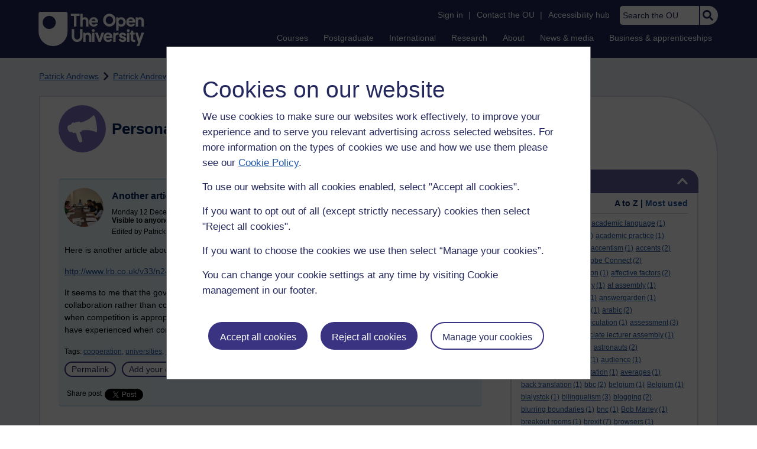

--- FILE ---
content_type: text/html; charset=utf-8
request_url: https://learn1.open.ac.uk/mod/oublog/view.php?user=12245&amp;taglimit=500&tag=university+funding
body_size: 23517
content:
<!DOCTYPE html>

<html   dir="ltr" lang="en" xml:lang="en">


<head>
    <title>Personal Blogs | learn1</title>
    <link rel="icon" href="https://learn1.open.ac.uk/theme/image.php/osep/theme/1766054883/favicon" />
    <link rel="apple-touch-icon" href="https://learn1.open.ac.uk/theme/image.php/osep/theme/1766054883/apple-touch-icon" />
    <meta name="msapplication-TileColor" content="#ffffff" />
    <meta name="msapplication-TileImage" content="https://learn1.open.ac.uk/theme/image.php/osep/theme/1766054883/ou-logo" />

    <meta http-equiv="Content-Type" content="text/html; charset=utf-8" />
<meta name="keywords" content="moodle, Personal Blogs | learn1" />
<link rel="stylesheet" type="text/css" href="https://learn1.open.ac.uk/theme/yui_combo.php?rollup/3.18.1/yui-moodlesimple-min.css" /><script id="firstthemesheet" type="text/css">/** Required in order to fix style inclusion problems in IE with YUI **/</script><link rel="stylesheet" type="text/css" href="https://learn1.open.ac.uk/theme/styles.php/osep/1766054883_1764143049/all" />
<script>
//<![CDATA[
var M = {}; M.yui = {};
M.pageloadstarttime = new Date();
M.cfg = {"wwwroot":"https:\/\/learn1.open.ac.uk","apibase":"https:\/\/learn1.open.ac.uk\/r.php\/api","homeurl":{},"sesskey":"RcIQiblurS","sessiontimeout":"21600","sessiontimeoutwarning":"1200","themerev":"1766054883","slasharguments":1,"theme":"osep","iconsystemmodule":"core\/icon_system_standard","jsrev":"1767867986","admin":"admin","svgicons":true,"usertimezone":"Europe\/London","language":"en","courseId":1,"courseContextId":2,"contextid":15,"contextInstanceId":1,"langrev":1764239689,"templaterev":"1764844810","siteId":1,"userId":0};var yui1ConfigFn = function(me) {if(/-skin|reset|fonts|grids|base/.test(me.name)){me.type='css';me.path=me.path.replace(/\.js/,'.css');me.path=me.path.replace(/\/yui2-skin/,'/assets/skins/sam/yui2-skin')}};
var yui2ConfigFn = function(me) {var parts=me.name.replace(/^moodle-/,'').split('-'),component=parts.shift(),module=parts[0],min='-min';if(/-(skin|core)$/.test(me.name)){parts.pop();me.type='css';min=''}
if(module){var filename=parts.join('-');me.path=component+'/'+module+'/'+filename+min+'.'+me.type}else{me.path=component+'/'+component+'.'+me.type}};
YUI_config = {"debug":false,"base":"https:\/\/learn1.open.ac.uk\/lib\/yuilib\/3.18.1\/","comboBase":"https:\/\/learn1.open.ac.uk\/theme\/yui_combo.php?","combine":true,"filter":null,"insertBefore":"firstthemesheet","groups":{"yui2":{"base":"https:\/\/learn1.open.ac.uk\/lib\/yuilib\/2in3\/2.9.0\/build\/","comboBase":"https:\/\/learn1.open.ac.uk\/theme\/yui_combo.php?","combine":true,"ext":false,"root":"2in3\/2.9.0\/build\/","patterns":{"yui2-":{"group":"yui2","configFn":yui1ConfigFn}}},"moodle":{"name":"moodle","base":"https:\/\/learn1.open.ac.uk\/theme\/yui_combo.php?m\/1767867986\/","combine":true,"comboBase":"https:\/\/learn1.open.ac.uk\/theme\/yui_combo.php?","ext":false,"root":"m\/1767867986\/","patterns":{"moodle-":{"group":"moodle","configFn":yui2ConfigFn}},"filter":null,"modules":{"moodle-core-handlebars":{"condition":{"trigger":"handlebars","when":"after"}},"moodle-core-maintenancemodetimer":{"requires":["base","node"]},"moodle-core-notification":{"requires":["moodle-core-notification-dialogue","moodle-core-notification-alert","moodle-core-notification-confirm","moodle-core-notification-exception","moodle-core-notification-ajaxexception"]},"moodle-core-notification-dialogue":{"requires":["base","node","panel","escape","event-key","dd-plugin","moodle-core-widget-focusafterclose","moodle-core-lockscroll"]},"moodle-core-notification-alert":{"requires":["moodle-core-notification-dialogue"]},"moodle-core-notification-confirm":{"requires":["moodle-core-notification-dialogue"]},"moodle-core-notification-exception":{"requires":["moodle-core-notification-dialogue"]},"moodle-core-notification-ajaxexception":{"requires":["moodle-core-notification-dialogue"]},"moodle-core-actionmenu":{"requires":["base","event","node-event-simulate"]},"moodle-core-chooserdialogue":{"requires":["base","panel","moodle-core-notification"]},"moodle-core-dragdrop":{"requires":["base","node","io","dom","dd","event-key","event-focus","moodle-core-notification"]},"moodle-core-blocks":{"requires":["base","node","io","dom","dd","dd-scroll","moodle-core-dragdrop","moodle-core-notification"]},"moodle-core-lockscroll":{"requires":["plugin","base-build"]},"moodle-core-event":{"requires":["event-custom"]},"moodle-core_availability-form":{"requires":["base","node","event","event-delegate","panel","moodle-core-notification-dialogue","json"]},"moodle-course-dragdrop":{"requires":["base","node","io","dom","dd","dd-scroll","moodle-core-dragdrop","moodle-core-notification","moodle-course-coursebase","moodle-course-util"]},"moodle-course-util":{"requires":["node"],"use":["moodle-course-util-base"],"submodules":{"moodle-course-util-base":{},"moodle-course-util-section":{"requires":["node","moodle-course-util-base"]},"moodle-course-util-cm":{"requires":["node","moodle-course-util-base"]}}},"moodle-course-management":{"requires":["base","node","io-base","moodle-core-notification-exception","json-parse","dd-constrain","dd-proxy","dd-drop","dd-delegate","node-event-delegate"]},"moodle-course-categoryexpander":{"requires":["node","event-key"]},"moodle-form-shortforms":{"requires":["node","base","selector-css3","moodle-core-event"]},"moodle-form-dateselector":{"requires":["base","node","overlay","calendar"]},"moodle-question-searchform":{"requires":["base","node"]},"moodle-question-chooser":{"requires":["moodle-core-chooserdialogue"]},"moodle-availability_completion-form":{"requires":["base","node","event","moodle-core_availability-form"]},"moodle-availability_dar-form":{"requires":["base","node","event","moodle-core_availability-form"]},"moodle-availability_date-form":{"requires":["base","node","event","io","moodle-core_availability-form"]},"moodle-availability_grade-form":{"requires":["base","node","event","moodle-core_availability-form"]},"moodle-availability_group-form":{"requires":["base","node","event","moodle-core_availability-form"]},"moodle-availability_grouping-form":{"requires":["base","node","event","moodle-core_availability-form"]},"moodle-availability_mobileapp-form":{"requires":["base","node","event","moodle-core_availability-form"]},"moodle-availability_otheractivity-form":{"requires":["base","node","event","moodle-core_availability-form"]},"moodle-availability_profile-form":{"requires":["base","node","event","moodle-core_availability-form"]},"moodle-mod_assign-history":{"requires":["node","transition"]},"moodle-mod_customcert-rearrange":{"requires":["dd-delegate","dd-drag"]},"moodle-mod_forumng-savecheck":{"requires":["base","node","io","moodle-core-notification-alert"]},"moodle-mod_quiz-quizbase":{"requires":["base","node"]},"moodle-mod_quiz-toolboxes":{"requires":["base","node","event","event-key","io","moodle-mod_quiz-quizbase","moodle-mod_quiz-util-slot","moodle-core-notification-ajaxexception"]},"moodle-mod_quiz-dragdrop":{"requires":["base","node","io","dom","dd","dd-scroll","moodle-core-dragdrop","moodle-core-notification","moodle-mod_quiz-quizbase","moodle-mod_quiz-util-base","moodle-mod_quiz-util-page","moodle-mod_quiz-util-slot","moodle-course-util"]},"moodle-mod_quiz-modform":{"requires":["base","node","event"]},"moodle-mod_quiz-util":{"requires":["node","moodle-core-actionmenu"],"use":["moodle-mod_quiz-util-base"],"submodules":{"moodle-mod_quiz-util-base":{},"moodle-mod_quiz-util-slot":{"requires":["node","moodle-mod_quiz-util-base"]},"moodle-mod_quiz-util-page":{"requires":["node","moodle-mod_quiz-util-base"]}}},"moodle-mod_quiz-autosave":{"requires":["base","node","event","event-valuechange","node-event-delegate","io-form","datatype-date-format"]},"moodle-mod_quiz-questionchooser":{"requires":["moodle-core-chooserdialogue","moodle-mod_quiz-util","querystring-parse"]},"moodle-message_airnotifier-toolboxes":{"requires":["base","node","io"]},"moodle-report_eventlist-eventfilter":{"requires":["base","event","node","node-event-delegate","datatable","autocomplete","autocomplete-filters"]},"moodle-report_loglive-fetchlogs":{"requires":["base","event","node","io","node-event-delegate"]},"moodle-gradereport_history-userselector":{"requires":["escape","event-delegate","event-key","handlebars","io-base","json-parse","moodle-core-notification-dialogue"]},"moodle-qbank_editquestion-chooser":{"requires":["moodle-core-chooserdialogue"]},"moodle-tool_lp-dragdrop-reorder":{"requires":["moodle-core-dragdrop"]},"moodle-assignfeedback_editpdf-editor":{"requires":["base","event","node","io","graphics","json","event-move","event-resize","transition","querystring-stringify-simple","moodle-core-notification-dialog","moodle-core-notification-alert","moodle-core-notification-warning","moodle-core-notification-exception","moodle-core-notification-ajaxexception"]}}},"gallery":{"name":"gallery","base":"https:\/\/learn1.open.ac.uk\/lib\/yuilib\/gallery\/","combine":true,"comboBase":"https:\/\/learn1.open.ac.uk\/theme\/yui_combo.php?","ext":false,"root":"gallery\/1767867986\/","patterns":{"gallery-":{"group":"gallery"}}}},"modules":{"core_filepicker":{"name":"core_filepicker","fullpath":"https:\/\/learn1.open.ac.uk\/lib\/javascript.php\/1767867986\/repository\/filepicker.js","requires":["base","node","node-event-simulate","json","async-queue","io-base","io-upload-iframe","io-form","yui2-treeview","panel","cookie","datatable","datatable-sort","resize-plugin","dd-plugin","escape","moodle-core_filepicker","moodle-core-notification-dialogue"]},"core_comment":{"name":"core_comment","fullpath":"https:\/\/learn1.open.ac.uk\/lib\/javascript.php\/1767867986\/comment\/comment.js","requires":["base","io-base","node","json","yui2-animation","overlay","escape"]}},"logInclude":[],"logExclude":[],"logLevel":null};
M.yui.loader = {modules: {}};

//]]>
</script>

<link rel="alternate" type="application/atom+xml" title="Atom feed" href="https://learn1.open.ac.uk/mod/oublog/feed.php?format=atom&amp;blog=1&amp;bloginstance=4071&amp;comments=" /><link rel="alternate" type="application/atom+xml" title="RSS feed" href="https://learn1.open.ac.uk/mod/oublog/feed.php?format=rss&amp;blog=1&amp;bloginstance=4071&amp;comments=" />
    
<meta property="og:image" content="https://www.open.ac.uk/ouheaders/gui/Open_University_OG_Image.png"><meta property="og:image:alt" content="The Open University"><meta property="twitter:image" content="https://www.open.ac.uk/ouheaders/gui/Open_University_OG_Image.png"><meta property="og:title" content="The Open University"><!-- ou-head v2.0.0.795 -->

<script src="https://de.cdn-v3.conductrics.com/ac-LXFBNkXiNm/v3/agent-api/js/f-dWyHnIAdDA/dt-EzQ29xSsSbrFdEypQszyo9LrPicxDP?apikey=api-Yj4rznDbbdMSfZflSxhm7BLtxY"></script>

<!-- Google Tag Manager Generic Data Layer -->
<!-- Make sure any site specific layers happen before this line -->
<script>/*<![CDATA[*/window.dataLayer = window.dataLayer || [];/*]]>*/</script>
<!-- End Google Tag Manager Generic Data Layer -->

<!-- Google Tag Manager -->

<script>/*<![CDATA[*/   (function(w,d,s,l,i){w[l]=w[l]||[];w[l].push({'gtm.start':
 new Date().getTime(),event:'gtm.js'});var f=d.getElementsByTagName(s)[0],
 j=d.createElement(s),dl=l!='dataLayer'?'&l='+l:'';j.async=true;j.src=
 'https://sgtm.open.ac.uk/gtm.js?id='+i+dl;f.parentNode.insertBefore(j,f);
 })(window,document,'script','dataLayer','GTM-PPS2SH');
   /*]]>*/</script>
<!-- End Google Tag Manager -->
<!-- Silktide scripting -->
<script defer src="https://analytics.silktide.com/6df84daffb8465655442c815000dfa70.js"></script><script>
      (function (s,i,l,k,y) {
      s[i] = s[i] || y;
      s[l] = s[l] || [];
      s[k] = function(e, p) { p = p || {}; p.event = e; s[l].push(p); };
      s[k]('page_load');
      })(window, 'stConfig', 'stEvents', 'silktide', {});
    </script>
<!-- End Silktide scripting -->

<!-- Start JS-->
<script src="/ouheaders/js/headerfooter.min.js?2.0.0.795"></script>
<!-- End JS replacement -->

<!-- Stylesheets --><link rel="stylesheet" type="text/css" href="/ouheaders/gui/headerfooter.css?2.0.0.795" media="screen">

<!--[if lt IE 9]><link rel="stylesheet" href="/ouheaders/gui/header-footer-ie.css" /><![endif]-->
<link rel="stylesheet" href="/ouheaders/gui/headerfooter-print.css?2.0.0.795" media="print">

<!-- Stylesheets For cassie cookie widget -->
<link rel="stylesheet" type="text/css" href="/ouheaders/gui/cassiecookiewidget.css?2.0.0.795" media="screen">
<!-- End of Stylesheets For cassie cookie widget -->

<!-- End ou-head v2.0.0.795 -->

    <meta name="viewport" content="width=device-width, initial-scale=1.0" />

    <!-- Ouput content for custom CSS. -->
</head>


<body  id="page-mod-oublog-view" class="osep-layoutright osep-courseformat-site osep-mobile ouheaderversion2_0_0_795 format-site osep-disable-usertours  path-mod path-mod-oublog chrome dir-ltr lang-en yui-skin-sam yui3-skin-sam learn1-open-ac-uk pagelayout-incourse course-1 context-15 cmid-1 cm-type-oublog notloggedin theme ou-ia-public">

<!-- ou-header v2.0.0.795 -->
<div class="ou_gtaiframe"><noscript><iframe src="https://sgtm.open.ac.uk/ns.html?id=GTM-PPS2SH" height="0" width="0" style="display:none;visibility:hidden" name="GTM"></iframe></noscript></div>
<div id="ou-head">
   <div id="ou-header"><a class="ou-skip" href="#maincontent" id="ou-skip-anchor-tutor-home" data-translate="true"><i class="int-icon int-icon-arrow-circle-down"></i>Skip to content
         </a>
      
      <div id="ou-logo">
         <a class="ou-logo england" href="https://www.open.ac.uk/" title="The Open University">
            <img src="/ouheaders/gui/OU_Logo_Mobile.svg?2.0.0.795" srcset="/ouheaders/gui/OU_Logo_Mobile.svg?2.0.0.795 1x, /ouheaders/gui/OU_Logo_Mobile.svg?2.0.0.795 2x" alt="The Open University">
            </a>
         <a class="ou-logo roi" href="https://www.open.ac.uk/republic-of-ireland/" title="The Open University">
            <img src="/ouheaders/gui/OU_Logo_Mobile.svg?2.0.0.795" srcset="/ouheaders/gui/OU_Logo_Mobile.svg?2.0.0.795 1x, /ouheaders/gui/OU_Logo_Mobile.svg?2.0.0.795 2x" alt="The Open University">
            </a>
         <a class="ou-logo nir" href="https://www.open.ac.uk/northern-ireland/" title="The Open University">
            <img src="/ouheaders/gui/OU_Logo_Mobile.svg?2.0.0.795" srcset="/ouheaders/gui/OU_Logo_Mobile.svg?2.0.0.795 1x, /ouheaders/gui/OU_Logo_Mobile.svg?2.0.0.795 2x" alt="The Open University">
            </a>
         <a class="ou-logo scotland" href="https://www.open.ac.uk/scotland/" title="The Open University">
            <img src="/ouheaders/gui/OU_Logo_Mobile.svg?2.0.0.795" srcset="/ouheaders/gui/OU_Logo_Mobile.svg?2.0.0.795 1x, /ouheaders/gui/OU_Logo_Mobile.svg?2.0.0.795 2x" alt="The Open University">
            </a>
         <a class="ou-logo wales" href="https://www.open.ac.uk/wales/en/" title="The Open University">
            <img src="/ouheaders/gui/OU_Logo_Mobile.svg?2.0.0.795" srcset="/ouheaders/gui/OU_Logo_Mobile.svg?2.0.0.795 1x, /ouheaders/gui/OU_Logo_Mobile.svg?2.0.0.795 2x" alt="The Open University">
            </a>
         <a class="ou-logo cymraeg" href="https://www.open.ac.uk/wales/cy/" title="The Open University">
            <img src="/ouheaders/gui/OU_Logo_Mobile.svg?2.0.0.795" srcset="/ouheaders/gui/OU_Logo_Mobile.svg?2.0.0.795 1x, /ouheaders/gui/OU_Logo_Mobile.svg?2.0.0.795 2x" alt="The Open University">
            </a>
         <a class="ou-logo nonav" href="javascript:void(0);" title="The Open University">
            <img src="/ouheaders/gui/OU_Logo_Mobile.svg?2.0.0.795" srcset="/ouheaders/gui/OU_Logo_Mobile.svg?2.0.0.795 1x, /ouheaders/gui/OU_Logo_Mobile.svg?2.0.0.795 2x" alt="The Open University">
            </a>
         </div>
      <div id="mod-mobile-basket"><button onclick="javascript:mc_show_mobile_basket()" id="mod-basket-link" aria-label="Shopping cart - Your module choices"><i class="int-icon int-icon-shopping-cart int-icon-2x"></i><span id="mc-mobilecredits">0</span>cr
            </button></div>
      <div class="ou-identity">
         <p class="ou-identity-name" data-hj-masked=""></p>
      </div>
      <div class="ou-mobile-menu-toggle-div"><a href="#" class="ou-mobile-menu-toggle icon-up" id="ou-mobile-menu-toggle"><img src="/ouheaders/gui/Accordion_Chevron_Down.svg?2.0.0.795" srcset="/ouheaders/gui/Accordion_Chevron_Down.svg?2.0.0.795 1x, /ouheaders/gui/Accordion_Chevron_Down.svg?2.0.0.795 2x" alt="Toggle service links" title="Toggle service links"></a></div>
      
      <div id="ou-header-nav">
         <div id="ou-service-links" aria-label="Your links" role="navigation">
            <div id="ou-identity">
               <p class="ou-identity-name" data-hj-masked=""></p>
               <p id="ou-identity-id" data-hj-masked=""></p>
            </div>
            <ul>
               <li class="ou-role-signin" id="ou-signin1"><a href="https://msds.open.ac.uk/signon/sams001.aspx" id="ou-signin2" data-translate="true">Sign in</a><span>|</span></li>
               <li class="ou-role-signout ou-header-remove" id="ou-signout"><a href="https://msds.open.ac.uk/signon/samsoff.aspx" id="ou-signout2" data-translate="true">Sign out</a><span>|</span></li>
               
               <li id="ou-myaccount" class="ou-header-remove">
                  <a href="https://msds.open.ac.uk/students/" data-translate="true">My Account</a>
                  <span>|</span>
                  </li>
               
               <li id="ou-studenthome" class="ou-header-remove">
                  <a href="https://msds.open.ac.uk/students/" data-translate="true">StudentHome</a>
                  <span>|</span>
                  </li>
               
               <li id="ou-tutorhome" class="ou-header-remove">
                  <a href="https://msds.open.ac.uk/tutorhome/" data-translate="true">TutorHome</a>
                  <span>|</span>
                  </li>
               
               <li id="ou-intranethome" class="ou-header-remove">
                  <a href="https://intranet.open.ac.uk/oulife-home/" data-translate="true">IntranetHome</a>
                  <span>|</span>
                  </li>
               
               <li id="ou-contact"><a href="https://www.open.ac.uk/contact" data-translate="true" class="ou-ia-public" id="ou-public-contact">Contact the OU</a><a href="https://www2.open.ac.uk/students/help/your-contacts/" data-translate="true" class="ou-ia-student" id="ou-student-contact">Contact the OU</a><a href="https://www2.open.ac.uk/tutors/help/who-to-contact/" data-translate="true" class="ou-ia-tutor" id="ou-tutor-contact">Contact the OU</a><span>|</span></li>
               <li><a href="https://www.open.ac.uk/about/main/strategy-and-policies/policies-and-statements/website-accessibility-open-university" data-translate="true" class="ou-display-public-tutor">Accessibility hub</a><a href="https://www.open.ac.uk/about/main/strategy-and-policies/policies-and-statements/website-accessibility-open-university/" data-translate="true" class="ou-ia-student">Accessibility hub</a></li>
               <li class="ou-search ou-ia-public"><label for="ou-header-search-public" class="ou-hide" data-translate="true">Search the OU</label><input type="search" id="ou-header-search-public" class="ou-header-search" name="q" data-translate="true" placeholder="Search the OU" onkeyup="javascript: onSearchBoxInput(event);"><div class="ou-button-container"><button type="button" value="Search" id="search-button-header" onclick="submitSearch('ou-header-search-public');"><img src="/ouheaders/gui/Search_Icon_Magnifier.svg?2.0.0.795" srcset="/ouheaders/gui/Search_Icon_Magnifier.svg?2.0.0.795 1x, /ouheaders/gui/Search_Icon_Magnifier.svg?2.0.0.795 2x" alt="Search" title="Search"></button></div>
               </li>
            </ul>
         </div>
         <!-- end ou-service-links -->
         <div class="ou-ia-nav" id="ou-ia-nav" aria-label="Main" role="navigation">
            
            <ul class="ou-ia-public">
               
               <li class="ou-ia-courses">
                  <a href="https://www.open.ac.uk/courses">Courses</a>
                  </li>
               
               <li class="ou-ia-postgraduate">
                  <a href="https://www.open.ac.uk/postgraduate">Postgraduate</a>
                  </li>
               
               <li class="ou-ia-inter_national">
                  <a href="https://www.open.ac.uk/courses/international-students">International</a>
                  </li>
               
               <li class="ou-ia-research">
                  <a href="https://research.open.ac.uk/">Research</a>
                  </li>
               
               <li class="ou-ia-about">
                  <a href="https://about.open.ac.uk/">About</a>
                  </li>
               
               <li class="ou-ia-news">
                  <a href="https://www.open.ac.uk/blogs/news/">News &amp; media</a>
                  </li>
               
               <li class="ou-ia-business">
                  <a href="https://business.open.ac.uk/">Business &amp; apprenticeships</a>
                  </li>
               </ul>
            </div>
         <!-- end ou-ia-nav -->
         </div>
      <!--end ou-header-navigation-->
      </div>
</div><!-- End ou-header v2.0.0.795 -->
<script>
const ouHeaderLink = document.querySelector('#ou-header a.ou-skip');
if (ouHeaderLink) {
    ouHeaderLink.addEventListener('click', function(e) {
        e.preventDefault();
        location.hash = '';
        location.hash = '#maincontent';
    });
} else {
    console.log('theme_osep: Unable to activate OU header skip link');
}
</script>











<div>
    <a class="visually-hidden-focusable" href="#maincontent">Skip to main content</a>
</div><script src="https://learn1.open.ac.uk/lib/javascript.php/1767867986/lib/polyfills/polyfill.js"></script>
<script src="https://learn1.open.ac.uk/theme/yui_combo.php?rollup/3.18.1/yui-moodlesimple-min.js"></script><script src="https://learn1.open.ac.uk/lib/javascript.php/1767867986/lib/javascript-static.js"></script>
<script>
//<![CDATA[
document.body.className += ' jsenabled';
//]]>
</script>



<div id="ou-org">
   
    <div id="ou-site">
        <div class="osep" id="ou-site-body">
            
            <div id="page">
                    <header id="page-header"><div id="course-header"></div><div class="clearfix" id="page-navbar"><div class="breadcrumb-nav"><nav aria-label="Breadcrumbs"><ul><li><span itemscope="" itemtype="http://data-vocabulary.org/Breadcrumb"><a itemprop="url" href="https://learn1.open.ac.uk/user/view.php?id=12245"><span itemprop="title">Patrick Andrews</span></a></span></li><li><img src="https://learn1.open.ac.uk/theme/image.php/osep/theme_osep/1766054883/nav-separator" alt="" /> <span itemscope="" itemtype="http://data-vocabulary.org/Breadcrumb"><a itemprop="url" href="https://learn1.open.ac.uk/mod/oublog/view.php?user=12245"><span itemprop="title">Patrick Andrews's blog</span></a></span></li><li><img src="https://learn1.open.ac.uk/theme/image.php/osep/theme_osep/1766054883/nav-separator" alt="" /> <span tabindex="0">Filter: university funding</span></li></ul></nav></div></div></header>
                
                
                <div id="page-content" class="">
                    
                    <div id="osep-pagewrapper" class="">
                            <div id="osep-mobileheading"><h2>Personal Blogs</h2></div>
                        
                            <div id="osep-sidecol">
                                <aside id="block-region-side-post" class="block-region osep-postblocks" data-blockregion="side-post" data-droptarget="1" aria-labelledby="side-post-block-region-heading"><a href="#sb-2" class="sr-only sr-only-focusable">Skip Tags</a>



<section id="oublog-tags"
         class=" block block__fake block_with_controls
         card mb-3  oublog-sideblock block block_fake osep-hastitle"
         role="complementary"
         data-block="_fake"
         data-instanceid="0"
         data-instance-id="0"
         aria-labelledby="instance-0fboublog-tags-header"
    >

    <div class="card-body p-3">

            <h2 id="instance-0fboublog-tags-header" class="card-title d-inline"
                title="Tags">Tags</h2>


            <div class="block-controls pull-right header">
                <div class="osep-showhide-desktop">
    <img class="osep-hideblock" tabindex="0" src="https://learn1.open.ac.uk/theme/image.php/osep/core/1766054883/t/switch_minus_white"
         alt="Hide Tags block"
             data-osepid="0_oublog_blocktags"
/>
    <img class="osep-showblock" tabindex="0" src="https://learn1.open.ac.uk/theme/image.php/osep/core/1766054883/t/switch_plus_white"
         alt="Show Tags block"
         data-osepid="0_oublog_blocktags"
/>
</div>
<div class="osep-showhide-mobile">
    <img class="osep-hideblock" tabindex="0" src="https://learn1.open.ac.uk/theme/image.php/osep/core/1766054883/t/switch_minus_white"
         alt="Hide Tags block"/>
    <img class="osep-showblock" tabindex="0" src="https://learn1.open.ac.uk/theme/image.php/osep/core/1766054883/t/switch_plus_white"
         alt="Show Tags block"/>
</div>
            </div>

        <div class="card-text content mt-3 osep-showhideblock" data-osepshowhide='0'>
            <div class="oublog-tag-order">Order:<a class="btn btn-link p-0" role="button"
    data-bs-container="body" data-bs-toggle="popover" data-bs-trigger="click"
    data-bs-placement="right"
    data-bs-html="true" tabindex="0" data-bs-trigger="focus"
    data-bs-content="
        <div class='help-popover-container'>
            <div class='popover-head'>Order:</div>
            <div class='popover-content'>
                &lt;div class=&quot;no-overflow&quot;&gt;&lt;p&gt;You can choose to order the display of the list of tags used,
either in alphabetical order or by number of posts used in.
Select the two links to switch between ordering methods,
this choice is remembered and will be used on subsequent views.&lt;/p&gt;
&lt;/div&gt;
            </div>
         </div>
        ">
  <img class="icon " alt="Help with Order:" title="Help with Order:" src="https://learn1.open.ac.uk/theme/image.php/osep/core/1766054883/help" />
</a><span class="oublog-tag-order-actions">&nbsp;A to Z | <a href="https://learn1.open.ac.uk/mod/oublog/view.php?id=0&amp;user=12245&amp;page=0&amp;tag=university%20funding&amp;tagorder=use&amp;taglimit=500">Most used</a></span></div><div class="oublog-tag-items"><a href="/mod/oublog/view.php?user=12245&amp;tag=Academic+English" class="oublog-tag-cloud-0"><span class="oublog-tagname">Academic&nbsp;English</span><span class="oublog-tagcount">(1)</span></a> <a href="/mod/oublog/view.php?user=12245&amp;tag=academic+language" class="oublog-tag-cloud-0"><span class="oublog-tagname">academic&nbsp;language</span><span class="oublog-tagcount">(1)</span></a> <a href="/mod/oublog/view.php?user=12245&amp;tag=academic+literacies" class="oublog-tag-cloud-0"><span class="oublog-tagname">academic&nbsp;literacies</span><span class="oublog-tagcount">(1)</span></a> <a href="/mod/oublog/view.php?user=12245&amp;tag=academic+practice" class="oublog-tag-cloud-0"><span class="oublog-tagname">academic&nbsp;practice</span><span class="oublog-tagcount">(1)</span></a> <a href="/mod/oublog/view.php?user=12245&amp;tag=academic+writing" class="oublog-tag-cloud-1"><span class="oublog-tagname">academic&nbsp;writing</span><span class="oublog-tagcount">(8)</span></a> <a href="/mod/oublog/view.php?user=12245&amp;tag=accentism" class="oublog-tag-cloud-0"><span class="oublog-tagname">accentism</span><span class="oublog-tagcount">(1)</span></a> <a href="/mod/oublog/view.php?user=12245&amp;tag=accents" class="oublog-tag-cloud-0"><span class="oublog-tagname">accents</span><span class="oublog-tagcount">(2)</span></a> <a href="/mod/oublog/view.php?user=12245&amp;tag=adobe+connect" class="oublog-tag-cloud-0"><span class="oublog-tagname">adobe&nbsp;connect</span><span class="oublog-tagcount">(7)</span></a> <a href="/mod/oublog/view.php?user=12245&amp;tag=Adobe+Connect" class="oublog-tag-cloud-0"><span class="oublog-tagname">Adobe&nbsp;Connect</span><span class="oublog-tagcount">(2)</span></a> <a href="/mod/oublog/view.php?user=12245&amp;tag=affective+communication" class="oublog-tag-cloud-0"><span class="oublog-tagname">affective&nbsp;communication</span><span class="oublog-tagcount">(1)</span></a> <a href="/mod/oublog/view.php?user=12245&amp;tag=affective+factors" class="oublog-tag-cloud-0"><span class="oublog-tagname">affective&nbsp;factors</span><span class="oublog-tagcount">(2)</span></a> <a href="/mod/oublog/view.php?user=12245&amp;tag=affordances" class="oublog-tag-cloud-0"><span class="oublog-tagname">affordances</span><span class="oublog-tagcount">(1)</span></a> <a href="/mod/oublog/view.php?user=12245&amp;tag=agency" class="oublog-tag-cloud-0"><span class="oublog-tagname">agency</span><span class="oublog-tagcount">(1)</span></a> <a href="/mod/oublog/view.php?user=12245&amp;tag=al+assembly" class="oublog-tag-cloud-0"><span class="oublog-tagname">al&nbsp;assembly</span><span class="oublog-tagcount">(1)</span></a> <a href="/mod/oublog/view.php?user=12245&amp;tag=Albania" class="oublog-tag-cloud-0"><span class="oublog-tagname">Albania</span><span class="oublog-tagcount">(1)</span></a> <a href="/mod/oublog/view.php?user=12245&amp;tag=analytics" class="oublog-tag-cloud-0"><span class="oublog-tagname">analytics</span><span class="oublog-tagcount">(1)</span></a> <a href="/mod/oublog/view.php?user=12245&amp;tag=answergarden" class="oublog-tag-cloud-0"><span class="oublog-tagname">answergarden</span><span class="oublog-tagcount">(1)</span></a> <a href="/mod/oublog/view.php?user=12245&amp;tag=antisemitism" class="oublog-tag-cloud-0"><span class="oublog-tagname">antisemitism</span><span class="oublog-tagcount">(1)</span></a> <a href="/mod/oublog/view.php?user=12245&amp;tag=apps" class="oublog-tag-cloud-0"><span class="oublog-tagname">apps</span><span class="oublog-tagcount">(1)</span></a> <a href="/mod/oublog/view.php?user=12245&amp;tag=arabic" class="oublog-tag-cloud-0"><span class="oublog-tagname">arabic</span><span class="oublog-tagcount">(2)</span></a> <a href="/mod/oublog/view.php?user=12245&amp;tag=artful+language" class="oublog-tag-cloud-0"><span class="oublog-tagname">artful&nbsp;language</span><span class="oublog-tagcount">(1)</span></a> <a href="/mod/oublog/view.php?user=12245&amp;tag=articulation" class="oublog-tag-cloud-0"><span class="oublog-tagname">articulation</span><span class="oublog-tagcount">(1)</span></a> <a href="/mod/oublog/view.php?user=12245&amp;tag=assessment" class="oublog-tag-cloud-0"><span class="oublog-tagname">assessment</span><span class="oublog-tagcount">(3)</span></a> <a href="/mod/oublog/view.php?user=12245&amp;tag=assignments" class="oublog-tag-cloud-0"><span class="oublog-tagname">assignments</span><span class="oublog-tagcount">(3)</span></a> <a href="/mod/oublog/view.php?user=12245&amp;tag=associate+lecturer+assembly" class="oublog-tag-cloud-0"><span class="oublog-tagname">associate&nbsp;lecturer&nbsp;assembly</span><span class="oublog-tagcount">(1)</span></a> <a href="/mod/oublog/view.php?user=12245&amp;tag=associate+lecturers" class="oublog-tag-cloud-0"><span class="oublog-tagname">associate&nbsp;lecturers</span><span class="oublog-tagcount">(2)</span></a> <a href="/mod/oublog/view.php?user=12245&amp;tag=astronauts" class="oublog-tag-cloud-0"><span class="oublog-tagname">astronauts</span><span class="oublog-tagcount">(2)</span></a> <a href="/mod/oublog/view.php?user=12245&amp;tag=attitudes+to+language" class="oublog-tag-cloud-0"><span class="oublog-tagname">attitudes&nbsp;to&nbsp;language</span><span class="oublog-tagcount">(1)</span></a> <a href="/mod/oublog/view.php?user=12245&amp;tag=audience" class="oublog-tag-cloud-0"><span class="oublog-tagname">audience</span><span class="oublog-tagcount">(1)</span></a> <a href="/mod/oublog/view.php?user=12245&amp;tag=audience.+self+presentation" class="oublog-tag-cloud-0"><span class="oublog-tagname">audience.&nbsp;self&nbsp;presentation</span><span class="oublog-tagcount">(1)</span></a> <a href="/mod/oublog/view.php?user=12245&amp;tag=averages" class="oublog-tag-cloud-0"><span class="oublog-tagname">averages</span><span class="oublog-tagcount">(1)</span></a> <a href="/mod/oublog/view.php?user=12245&amp;tag=back+translation" class="oublog-tag-cloud-0"><span class="oublog-tagname">back&nbsp;translation</span><span class="oublog-tagcount">(1)</span></a> <a href="/mod/oublog/view.php?user=12245&amp;tag=bbc" class="oublog-tag-cloud-0"><span class="oublog-tagname">bbc</span><span class="oublog-tagcount">(2)</span></a> <a href="/mod/oublog/view.php?user=12245&amp;tag=belgium" class="oublog-tag-cloud-0"><span class="oublog-tagname">belgium</span><span class="oublog-tagcount">(1)</span></a> <a href="/mod/oublog/view.php?user=12245&amp;tag=Belgium" class="oublog-tag-cloud-0"><span class="oublog-tagname">Belgium</span><span class="oublog-tagcount">(1)</span></a> <a href="/mod/oublog/view.php?user=12245&amp;tag=bialystok" class="oublog-tag-cloud-0"><span class="oublog-tagname">bialystok</span><span class="oublog-tagcount">(1)</span></a> <a href="/mod/oublog/view.php?user=12245&amp;tag=bilingualism" class="oublog-tag-cloud-0"><span class="oublog-tagname">bilingualism</span><span class="oublog-tagcount">(3)</span></a> <a href="/mod/oublog/view.php?user=12245&amp;tag=blogging" class="oublog-tag-cloud-0"><span class="oublog-tagname">blogging</span><span class="oublog-tagcount">(2)</span></a> <a href="/mod/oublog/view.php?user=12245&amp;tag=blurring+boundaries" class="oublog-tag-cloud-0"><span class="oublog-tagname">blurring&nbsp;boundaries</span><span class="oublog-tagcount">(1)</span></a> <a href="/mod/oublog/view.php?user=12245&amp;tag=bnc" class="oublog-tag-cloud-0"><span class="oublog-tagname">bnc</span><span class="oublog-tagcount">(1)</span></a> <a href="/mod/oublog/view.php?user=12245&amp;tag=Bob+Marley" class="oublog-tag-cloud-0"><span class="oublog-tagname">Bob&nbsp;Marley</span><span class="oublog-tagcount">(1)</span></a> <a href="/mod/oublog/view.php?user=12245&amp;tag=breakout+rooms" class="oublog-tag-cloud-0"><span class="oublog-tagname">breakout&nbsp;rooms</span><span class="oublog-tagcount">(1)</span></a> <a href="/mod/oublog/view.php?user=12245&amp;tag=brexit" class="oublog-tag-cloud-0"><span class="oublog-tagname">brexit</span><span class="oublog-tagcount">(7)</span></a> <a href="/mod/oublog/view.php?user=12245&amp;tag=browsers" class="oublog-tag-cloud-0"><span class="oublog-tagname">browsers</span><span class="oublog-tagcount">(1)</span></a> <a href="/mod/oublog/view.php?user=12245&amp;tag=bulgarian" class="oublog-tag-cloud-0"><span class="oublog-tagname">bulgarian</span><span class="oublog-tagcount">(1)</span></a> <a href="/mod/oublog/view.php?user=12245&amp;tag=business+english" class="oublog-tag-cloud-0"><span class="oublog-tagname">business&nbsp;english</span><span class="oublog-tagcount">(2)</span></a> <a href="/mod/oublog/view.php?user=12245&amp;tag=Cardiff" class="oublog-tag-cloud-0"><span class="oublog-tagname">Cardiff</span><span class="oublog-tagcount">(1)</span></a> <a href="/mod/oublog/view.php?user=12245&amp;tag=carter" class="oublog-tag-cloud-0"><span class="oublog-tagname">carter</span><span class="oublog-tagcount">(1)</span></a> <a href="/mod/oublog/view.php?user=12245&amp;tag=cartoon" class="oublog-tag-cloud-0"><span class="oublog-tagname">cartoon</span><span class="oublog-tagcount">(1)</span></a> <a href="/mod/oublog/view.php?user=12245&amp;tag=cases" class="oublog-tag-cloud-0"><span class="oublog-tagname">cases</span><span class="oublog-tagcount">(1)</span></a> <a href="/mod/oublog/view.php?user=12245&amp;tag=central+asia" class="oublog-tag-cloud-0"><span class="oublog-tagname">central&nbsp;asia</span><span class="oublog-tagcount">(1)</span></a> <a href="/mod/oublog/view.php?user=12245&amp;tag=challenge" class="oublog-tag-cloud-0"><span class="oublog-tagname">challenge</span><span class="oublog-tagcount">(1)</span></a> <a href="/mod/oublog/view.php?user=12245&amp;tag=chat+box" class="oublog-tag-cloud-0"><span class="oublog-tagname">chat&nbsp;box</span><span class="oublog-tagcount">(1)</span></a> <a href="/mod/oublog/view.php?user=12245&amp;tag=child+language" class="oublog-tag-cloud-0"><span class="oublog-tagname">child&nbsp;language</span><span class="oublog-tagcount">(1)</span></a> <a href="/mod/oublog/view.php?user=12245&amp;tag=china" class="oublog-tag-cloud-1"><span class="oublog-tagname">china</span><span class="oublog-tagcount">(9)</span></a> <a href="/mod/oublog/view.php?user=12245&amp;tag=chinese" class="oublog-tag-cloud-0"><span class="oublog-tagname">chinese</span><span class="oublog-tagcount">(4)</span></a> <a href="/mod/oublog/view.php?user=12245&amp;tag=Chinese" class="oublog-tag-cloud-0"><span class="oublog-tagname">Chinese</span><span class="oublog-tagcount">(1)</span></a> <a href="/mod/oublog/view.php?user=12245&amp;tag=chinese+english" class="oublog-tag-cloud-0"><span class="oublog-tagname">chinese&nbsp;english</span><span class="oublog-tagcount">(1)</span></a> <a href="/mod/oublog/view.php?user=12245&amp;tag=clil" class="oublog-tag-cloud-0"><span class="oublog-tagname">clil</span><span class="oublog-tagcount">(1)</span></a> <a href="/mod/oublog/view.php?user=12245&amp;tag=code+switching" class="oublog-tag-cloud-0"><span class="oublog-tagname">code&nbsp;switching</span><span class="oublog-tagcount">(1)</span></a> <a href="/mod/oublog/view.php?user=12245&amp;tag=collaboration" class="oublog-tag-cloud-0"><span class="oublog-tagname">collaboration</span><span class="oublog-tagcount">(4)</span></a> <a href="/mod/oublog/view.php?user=12245&amp;tag=collini" class="oublog-tag-cloud-0"><span class="oublog-tagname">collini</span><span class="oublog-tagcount">(1)</span></a> <a href="/mod/oublog/view.php?user=12245&amp;tag=colours" class="oublog-tag-cloud-0"><span class="oublog-tagname">colours</span><span class="oublog-tagcount">(1)</span></a> <a href="/mod/oublog/view.php?user=12245&amp;tag=commitment" class="oublog-tag-cloud-0"><span class="oublog-tagname">commitment</span><span class="oublog-tagcount">(2)</span></a> <a href="/mod/oublog/view.php?user=12245&amp;tag=communication" class="oublog-tag-cloud-0"><span class="oublog-tagname">communication</span><span class="oublog-tagcount">(3)</span></a> <a href="/mod/oublog/view.php?user=12245&amp;tag=computer+skills" class="oublog-tag-cloud-0"><span class="oublog-tagname">computer&nbsp;skills</span><span class="oublog-tagcount">(1)</span></a> <a href="/mod/oublog/view.php?user=12245&amp;tag=concordancer" class="oublog-tag-cloud-0"><span class="oublog-tagname">concordancer</span><span class="oublog-tagcount">(1)</span></a> <a href="/mod/oublog/view.php?user=12245&amp;tag=concordancing" class="oublog-tag-cloud-0"><span class="oublog-tagname">concordancing</span><span class="oublog-tagcount">(2)</span></a> <a href="/mod/oublog/view.php?user=12245&amp;tag=confidence" class="oublog-tag-cloud-0"><span class="oublog-tagname">confidence</span><span class="oublog-tagcount">(1)</span></a> <a href="/mod/oublog/view.php?user=12245&amp;tag=confidentiality" class="oublog-tag-cloud-0"><span class="oublog-tagname">confidentiality</span><span class="oublog-tagcount">(1)</span></a> <a href="/mod/oublog/view.php?user=12245&amp;tag=constraints" class="oublog-tag-cloud-0"><span class="oublog-tagname">constraints</span><span class="oublog-tagcount">(1)</span></a> <a href="/mod/oublog/view.php?user=12245&amp;tag=contexts" class="oublog-tag-cloud-0"><span class="oublog-tagname">contexts</span><span class="oublog-tagcount">(1)</span></a> <a href="/mod/oublog/view.php?user=12245&amp;tag=contingency" class="oublog-tag-cloud-0"><span class="oublog-tagname">contingency</span><span class="oublog-tagcount">(1)</span></a> <a href="/mod/oublog/view.php?user=12245&amp;tag=conversation+analysis" class="oublog-tag-cloud-0"><span class="oublog-tagname">conversation&nbsp;analysis</span><span class="oublog-tagcount">(1)</span></a> <a href="/mod/oublog/view.php?user=12245&amp;tag=cooperation" class="oublog-tag-cloud-0"><span class="oublog-tagname">cooperation</span><span class="oublog-tagcount">(1)</span></a> <a href="/mod/oublog/view.php?user=12245&amp;tag=copycatch" class="oublog-tag-cloud-0"><span class="oublog-tagname">copycatch</span><span class="oublog-tagcount">(1)</span></a> <a href="/mod/oublog/view.php?user=12245&amp;tag=corona" class="oublog-tag-cloud-0"><span class="oublog-tagname">corona</span><span class="oublog-tagcount">(1)</span></a> <a href="/mod/oublog/view.php?user=12245&amp;tag=coronavirus" class="oublog-tag-cloud-0"><span class="oublog-tagname">coronavirus</span><span class="oublog-tagcount">(3)</span></a> <a href="/mod/oublog/view.php?user=12245&amp;tag=corpus" class="oublog-tag-cloud-0"><span class="oublog-tagname">corpus</span><span class="oublog-tagcount">(5)</span></a> <a href="/mod/oublog/view.php?user=12245&amp;tag=corpus+linguistics" class="oublog-tag-cloud-0"><span class="oublog-tagname">corpus&nbsp;linguistics</span><span class="oublog-tagcount">(1)</span></a> <a href="/mod/oublog/view.php?user=12245&amp;tag=cosmonauts" class="oublog-tag-cloud-0"><span class="oublog-tagname">cosmonauts</span><span class="oublog-tagcount">(1)</span></a> <a href="/mod/oublog/view.php?user=12245&amp;tag=courts" class="oublog-tag-cloud-0"><span class="oublog-tagname">courts</span><span class="oublog-tagcount">(1)</span></a> <a href="/mod/oublog/view.php?user=12245&amp;tag=covid" class="oublog-tag-cloud-0"><span class="oublog-tagname">covid</span><span class="oublog-tagcount">(1)</span></a> <a href="/mod/oublog/view.php?user=12245&amp;tag=covid+19" class="oublog-tag-cloud-0"><span class="oublog-tagname">covid&nbsp;19</span><span class="oublog-tagcount">(1)</span></a> <a href="/mod/oublog/view.php?user=12245&amp;tag=creative+language" class="oublog-tag-cloud-0"><span class="oublog-tagname">creative&nbsp;language</span><span class="oublog-tagcount">(3)</span></a> <a href="/mod/oublog/view.php?user=12245&amp;tag=creativity" class="oublog-tag-cloud-0"><span class="oublog-tagname">creativity</span><span class="oublog-tagcount">(6)</span></a> <a href="/mod/oublog/view.php?user=12245&amp;tag=creoles" class="oublog-tag-cloud-0"><span class="oublog-tagname">creoles</span><span class="oublog-tagcount">(2)</span></a> <a href="/mod/oublog/view.php?user=12245&amp;tag=critical+reading" class="oublog-tag-cloud-0"><span class="oublog-tagname">critical&nbsp;reading</span><span class="oublog-tagcount">(3)</span></a> <a href="/mod/oublog/view.php?user=12245&amp;tag=critical+thinking" class="oublog-tag-cloud-0"><span class="oublog-tagname">critical&nbsp;thinking</span><span class="oublog-tagcount">(1)</span></a> <a href="/mod/oublog/view.php?user=12245&amp;tag=cultural+capital" class="oublog-tag-cloud-0"><span class="oublog-tagname">cultural&nbsp;capital</span><span class="oublog-tagcount">(1)</span></a> <a href="/mod/oublog/view.php?user=12245&amp;tag=culture" class="oublog-tag-cloud-0"><span class="oublog-tagname">culture</span><span class="oublog-tagcount">(4)</span></a> <a href="/mod/oublog/view.php?user=12245&amp;tag=daoud" class="oublog-tag-cloud-0"><span class="oublog-tagname">daoud</span><span class="oublog-tagcount">(1)</span></a> <a href="/mod/oublog/view.php?user=12245&amp;tag=data+base" class="oublog-tag-cloud-0"><span class="oublog-tagname">data&nbsp;base</span><span class="oublog-tagcount">(1)</span></a> <a href="/mod/oublog/view.php?user=12245&amp;tag=david+cameron" class="oublog-tag-cloud-0"><span class="oublog-tagname">david&nbsp;cameron</span><span class="oublog-tagcount">(1)</span></a> <a href="/mod/oublog/view.php?user=12245&amp;tag=david+crystal" class="oublog-tag-cloud-0"><span class="oublog-tagname">david&nbsp;crystal</span><span class="oublog-tagcount">(2)</span></a> <a href="/mod/oublog/view.php?user=12245&amp;tag=deductive" class="oublog-tag-cloud-0"><span class="oublog-tagname">deductive</span><span class="oublog-tagcount">(1)</span></a> <a href="/mod/oublog/view.php?user=12245&amp;tag=descriptivism" class="oublog-tag-cloud-0"><span class="oublog-tagname">descriptivism</span><span class="oublog-tagcount">(1)</span></a> <a href="/mod/oublog/view.php?user=12245&amp;tag=deutscher" class="oublog-tag-cloud-0"><span class="oublog-tagname">deutscher</span><span class="oublog-tagcount">(1)</span></a> <a href="/mod/oublog/view.php?user=12245&amp;tag=deviance" class="oublog-tag-cloud-0"><span class="oublog-tagname">deviance</span><span class="oublog-tagcount">(2)</span></a> <a href="/mod/oublog/view.php?user=12245&amp;tag=dialect" class="oublog-tag-cloud-0"><span class="oublog-tagname">dialect</span><span class="oublog-tagcount">(1)</span></a> <a href="/mod/oublog/view.php?user=12245&amp;tag=dialects" class="oublog-tag-cloud-0"><span class="oublog-tagname">dialects</span><span class="oublog-tagcount">(7)</span></a> <a href="/mod/oublog/view.php?user=12245&amp;tag=dingding" class="oublog-tag-cloud-0"><span class="oublog-tagname">dingding</span><span class="oublog-tagcount">(1)</span></a> <a href="/mod/oublog/view.php?user=12245&amp;tag=dingtalk" class="oublog-tag-cloud-0"><span class="oublog-tagname">dingtalk</span><span class="oublog-tagcount">(2)</span></a> <a href="/mod/oublog/view.php?user=12245&amp;tag=disadvantage" class="oublog-tag-cloud-0"><span class="oublog-tagname">disadvantage</span><span class="oublog-tagcount">(1)</span></a> <a href="/mod/oublog/view.php?user=12245&amp;tag=discourse" class="oublog-tag-cloud-0"><span class="oublog-tagname">discourse</span><span class="oublog-tagcount">(1)</span></a> <a href="/mod/oublog/view.php?user=12245&amp;tag=discussion" class="oublog-tag-cloud-0"><span class="oublog-tagname">discussion</span><span class="oublog-tagcount">(1)</span></a> <a href="/mod/oublog/view.php?user=12245&amp;tag=discussion+forums" class="oublog-tag-cloud-0"><span class="oublog-tagname">discussion&nbsp;forums</span><span class="oublog-tagcount">(4)</span></a> <a href="/mod/oublog/view.php?user=12245&amp;tag=distance+education" class="oublog-tag-cloud-0"><span class="oublog-tagname">distance&nbsp;education</span><span class="oublog-tagcount">(2)</span></a> <a href="/mod/oublog/view.php?user=12245&amp;tag=distance+learning" class="oublog-tag-cloud-0"><span class="oublog-tagname">distance&nbsp;learning</span><span class="oublog-tagcount">(3)</span></a> <a href="/mod/oublog/view.php?user=12245&amp;tag=diversity" class="oublog-tag-cloud-0"><span class="oublog-tagname">diversity</span><span class="oublog-tagcount">(1)</span></a> <a href="/mod/oublog/view.php?user=12245&amp;tag=doctoral+students" class="oublog-tag-cloud-0"><span class="oublog-tagname">doctoral&nbsp;students</span><span class="oublog-tagcount">(1)</span></a> <a href="/mod/oublog/view.php?user=12245&amp;tag=Duolingo" class="oublog-tag-cloud-0"><span class="oublog-tagname">Duolingo</span><span class="oublog-tagcount">(2)</span></a> <a href="/mod/oublog/view.php?user=12245&amp;tag=Dutch" class="oublog-tag-cloud-0"><span class="oublog-tagname">Dutch</span><span class="oublog-tagcount">(2)</span></a> <a href="/mod/oublog/view.php?user=12245&amp;tag=dyslexia" class="oublog-tag-cloud-0"><span class="oublog-tagname">dyslexia</span><span class="oublog-tagcount">(1)</span></a> <a href="/mod/oublog/view.php?user=12245&amp;tag=e301" class="oublog-tag-cloud-1"><span class="oublog-tagname">e301</span><span class="oublog-tagcount">(12)</span></a> <a href="/mod/oublog/view.php?user=12245&amp;tag=e303" class="oublog-tag-cloud-1"><span class="oublog-tagname">e303</span><span class="oublog-tagcount">(17)</span></a> <a href="/mod/oublog/view.php?user=12245&amp;tag=e304" class="oublog-tag-cloud-1"><span class="oublog-tagname">e304</span><span class="oublog-tagcount">(20)</span></a> <a href="/mod/oublog/view.php?user=12245&amp;tag=e844" class="oublog-tag-cloud-0"><span class="oublog-tagname">e844</span><span class="oublog-tagcount">(3)</span></a> <a href="/mod/oublog/view.php?user=12245&amp;tag=e852" class="oublog-tag-cloud-1"><span class="oublog-tagname">e852</span><span class="oublog-tagcount">(17)</span></a> <a href="/mod/oublog/view.php?user=12245&amp;tag=eap" class="oublog-tag-cloud-1"><span class="oublog-tagname">eap</span><span class="oublog-tagcount">(17)</span></a> <a href="/mod/oublog/view.php?user=12245&amp;tag=EAP" class="oublog-tag-cloud-0"><span class="oublog-tagname">EAP</span><span class="oublog-tagcount">(1)</span></a> <a href="/mod/oublog/view.php?user=12245&amp;tag=education" class="oublog-tag-cloud-0"><span class="oublog-tagname">education</span><span class="oublog-tagcount">(3)</span></a> <a href="/mod/oublog/view.php?user=12245&amp;tag=ee818" class="oublog-tag-cloud-0"><span class="oublog-tagname">ee818</span><span class="oublog-tagcount">(5)</span></a> <a href="/mod/oublog/view.php?user=12245&amp;tag=e-language" class="oublog-tag-cloud-0"><span class="oublog-tagname">e-language</span><span class="oublog-tagcount">(1)</span></a> <a href="/mod/oublog/view.php?user=12245&amp;tag=e-learning" class="oublog-tag-cloud-1"><span class="oublog-tagname">e-learning</span><span class="oublog-tagcount">(8)</span></a> <a href="/mod/oublog/view.php?user=12245&amp;tag=elluminate" class="oublog-tag-cloud-2"><span class="oublog-tagname">elluminate</span><span class="oublog-tagcount">(21)</span></a> <a href="/mod/oublog/view.php?user=12245&amp;tag=eloquence" class="oublog-tag-cloud-0"><span class="oublog-tagname">eloquence</span><span class="oublog-tagcount">(1)</span></a> <a href="/mod/oublog/view.php?user=12245&amp;tag=embassies" class="oublog-tag-cloud-0"><span class="oublog-tagname">embassies</span><span class="oublog-tagcount">(1)</span></a> <a href="/mod/oublog/view.php?user=12245&amp;tag=emi" class="oublog-tag-cloud-1"><span class="oublog-tagname">emi</span><span class="oublog-tagcount">(10)</span></a> <a href="/mod/oublog/view.php?user=12245&amp;tag=EMI" class="oublog-tag-cloud-0"><span class="oublog-tagname">EMI</span><span class="oublog-tagcount">(2)</span></a> <a href="/mod/oublog/view.php?user=12245&amp;tag=emojis" class="oublog-tag-cloud-0"><span class="oublog-tagname">emojis</span><span class="oublog-tagcount">(1)</span></a> <a href="/mod/oublog/view.php?user=12245&amp;tag=english" class="oublog-tag-cloud-1"><span class="oublog-tagname">english</span><span class="oublog-tagcount">(9)</span></a> <a href="/mod/oublog/view.php?user=12245&amp;tag=English" class="oublog-tag-cloud-0"><span class="oublog-tagname">English</span><span class="oublog-tagcount">(2)</span></a> <a href="/mod/oublog/view.php?user=12245&amp;tag=English+as+a+lingua+franca" class="oublog-tag-cloud-0"><span class="oublog-tagname">English&nbsp;as&nbsp;a&nbsp;lingua&nbsp;franca</span><span class="oublog-tagcount">(1)</span></a> <a href="/mod/oublog/view.php?user=12245&amp;tag=english+as+an+international+language" class="oublog-tag-cloud-0"><span class="oublog-tagname">english&nbsp;as&nbsp;an&nbsp;international&nbsp;language</span><span class="oublog-tagcount">(2)</span></a> <a href="/mod/oublog/view.php?user=12245&amp;tag=English+for+religious+purposes" class="oublog-tag-cloud-0"><span class="oublog-tagname">English&nbsp;for&nbsp;religious&nbsp;purposes</span><span class="oublog-tagcount">(1)</span></a> <a href="/mod/oublog/view.php?user=12245&amp;tag=english+grammar+in+context" class="oublog-tag-cloud-0"><span class="oublog-tagname">english&nbsp;grammar&nbsp;in&nbsp;context</span><span class="oublog-tagcount">(1)</span></a> <a href="/mod/oublog/view.php?user=12245&amp;tag=essentialism" class="oublog-tag-cloud-0"><span class="oublog-tagname">essentialism</span><span class="oublog-tagcount">(1)</span></a> <a href="/mod/oublog/view.php?user=12245&amp;tag=estuary+english" class="oublog-tag-cloud-0"><span class="oublog-tagname">estuary&nbsp;english</span><span class="oublog-tagcount">(1)</span></a> <a href="/mod/oublog/view.php?user=12245&amp;tag=eu" class="oublog-tag-cloud-0"><span class="oublog-tagname">eu</span><span class="oublog-tagcount">(1)</span></a> <a href="/mod/oublog/view.php?user=12245&amp;tag=euphemism" class="oublog-tag-cloud-0"><span class="oublog-tagname">euphemism</span><span class="oublog-tagcount">(1)</span></a> <a href="/mod/oublog/view.php?user=12245&amp;tag=evaluation" class="oublog-tag-cloud-0"><span class="oublog-tagname">evaluation</span><span class="oublog-tagcount">(1)</span></a> <a href="/mod/oublog/view.php?user=12245&amp;tag=evaluative+writing" class="oublog-tag-cloud-0"><span class="oublog-tagname">evaluative&nbsp;writing</span><span class="oublog-tagcount">(1)</span></a> <a href="/mod/oublog/view.php?user=12245&amp;tag=everyone+hates+marking" class="oublog-tag-cloud-0"><span class="oublog-tagname">everyone&nbsp;hates&nbsp;marking</span><span class="oublog-tagcount">(1)</span></a> <a href="/mod/oublog/view.php?user=12245&amp;tag=exploratory+talk" class="oublog-tag-cloud-0"><span class="oublog-tagname">exploratory&nbsp;talk</span><span class="oublog-tagcount">(5)</span></a> <a href="/mod/oublog/view.php?user=12245&amp;tag=eye+movements" class="oublog-tag-cloud-0"><span class="oublog-tagname">eye&nbsp;movements</span><span class="oublog-tagcount">(1)</span></a> <a href="/mod/oublog/view.php?user=12245&amp;tag=face+to+face" class="oublog-tag-cloud-0"><span class="oublog-tagname">face&nbsp;to&nbsp;face</span><span class="oublog-tagcount">(1)</span></a> <a href="/mod/oublog/view.php?user=12245&amp;tag=face+to+face+teaching" class="oublog-tag-cloud-0"><span class="oublog-tagname">face&nbsp;to&nbsp;face&nbsp;teaching</span><span class="oublog-tagcount">(1)</span></a> <a href="/mod/oublog/view.php?user=12245&amp;tag=face+to+face+tuition" class="oublog-tag-cloud-0"><span class="oublog-tagname">face&nbsp;to&nbsp;face&nbsp;tuition</span><span class="oublog-tagcount">(1)</span></a> <a href="/mod/oublog/view.php?user=12245&amp;tag=false+starts" class="oublog-tag-cloud-0"><span class="oublog-tagname">false&nbsp;starts</span><span class="oublog-tagcount">(1)</span></a> <a href="/mod/oublog/view.php?user=12245&amp;tag=feedback" class="oublog-tag-cloud-0"><span class="oublog-tagname">feedback</span><span class="oublog-tagcount">(4)</span></a> <a href="/mod/oublog/view.php?user=12245&amp;tag=Finlayson" class="oublog-tag-cloud-0"><span class="oublog-tagname">Finlayson</span><span class="oublog-tagcount">(1)</span></a> <a href="/mod/oublog/view.php?user=12245&amp;tag=firefox" class="oublog-tag-cloud-0"><span class="oublog-tagname">firefox</span><span class="oublog-tagcount">(1)</span></a> <a href="/mod/oublog/view.php?user=12245&amp;tag=flash+meetings" class="oublog-tag-cloud-0"><span class="oublog-tagname">flash&nbsp;meetings</span><span class="oublog-tagcount">(1)</span></a> <a href="/mod/oublog/view.php?user=12245&amp;tag=flexibility" class="oublog-tag-cloud-0"><span class="oublog-tagname">flexibility</span><span class="oublog-tagcount">(3)</span></a> <a href="/mod/oublog/view.php?user=12245&amp;tag=football" class="oublog-tag-cloud-0"><span class="oublog-tagname">football</span><span class="oublog-tagcount">(4)</span></a> <a href="/mod/oublog/view.php?user=12245&amp;tag=foreign+language+teaching" class="oublog-tag-cloud-0"><span class="oublog-tagname">foreign&nbsp;language&nbsp;teaching</span><span class="oublog-tagcount">(1)</span></a> <a href="/mod/oublog/view.php?user=12245&amp;tag=formative+feedback" class="oublog-tag-cloud-0"><span class="oublog-tagname">formative&nbsp;feedback</span><span class="oublog-tagcount">(1)</span></a> <a href="/mod/oublog/view.php?user=12245&amp;tag=france" class="oublog-tag-cloud-0"><span class="oublog-tagname">france</span><span class="oublog-tagcount">(1)</span></a> <a href="/mod/oublog/view.php?user=12245&amp;tag=Free" class="oublog-tag-cloud-0"><span class="oublog-tagname">Free</span><span class="oublog-tagcount">(1)</span></a> <a href="/mod/oublog/view.php?user=12245&amp;tag=french" class="oublog-tag-cloud-0"><span class="oublog-tagname">french</span><span class="oublog-tagcount">(6)</span></a> <a href="/mod/oublog/view.php?user=12245&amp;tag=French" class="oublog-tag-cloud-0"><span class="oublog-tagname">French</span><span class="oublog-tagcount">(1)</span></a> <a href="/mod/oublog/view.php?user=12245&amp;tag=gay+language" class="oublog-tag-cloud-0"><span class="oublog-tagname">gay&nbsp;language</span><span class="oublog-tagcount">(1)</span></a> <a href="/mod/oublog/view.php?user=12245&amp;tag=gdpr" class="oublog-tag-cloud-0"><span class="oublog-tagname">gdpr</span><span class="oublog-tagcount">(1)</span></a> <a href="/mod/oublog/view.php?user=12245&amp;tag=gender" class="oublog-tag-cloud-0"><span class="oublog-tagname">gender</span><span class="oublog-tagcount">(2)</span></a> <a href="/mod/oublog/view.php?user=12245&amp;tag=german" class="oublog-tag-cloud-0"><span class="oublog-tagname">german</span><span class="oublog-tagcount">(1)</span></a> <a href="/mod/oublog/view.php?user=12245&amp;tag=German" class="oublog-tag-cloud-0"><span class="oublog-tagname">German</span><span class="oublog-tagcount">(1)</span></a> <a href="/mod/oublog/view.php?user=12245&amp;tag=germanic+languages" class="oublog-tag-cloud-0"><span class="oublog-tagname">germanic&nbsp;languages</span><span class="oublog-tagcount">(1)</span></a> <a href="/mod/oublog/view.php?user=12245&amp;tag=gestures" class="oublog-tag-cloud-0"><span class="oublog-tagname">gestures</span><span class="oublog-tagcount">(1)</span></a> <a href="/mod/oublog/view.php?user=12245&amp;tag=global+languages" class="oublog-tag-cloud-0"><span class="oublog-tagname">global&nbsp;languages</span><span class="oublog-tagcount">(1)</span></a> <a href="/mod/oublog/view.php?user=12245&amp;tag=go+the+distance" class="oublog-tag-cloud-0"><span class="oublog-tagname">go&nbsp;the&nbsp;distance</span><span class="oublog-tagcount">(2)</span></a> <a href="/mod/oublog/view.php?user=12245&amp;tag=graddol" class="oublog-tag-cloud-0"><span class="oublog-tagname">graddol</span><span class="oublog-tagcount">(1)</span></a> <a href="/mod/oublog/view.php?user=12245&amp;tag=grade+inflation" class="oublog-tag-cloud-0"><span class="oublog-tagname">grade&nbsp;inflation</span><span class="oublog-tagcount">(2)</span></a> <a href="/mod/oublog/view.php?user=12245&amp;tag=grafitti" class="oublog-tag-cloud-0"><span class="oublog-tagname">grafitti</span><span class="oublog-tagcount">(1)</span></a> <a href="/mod/oublog/view.php?user=12245&amp;tag=grammar" class="oublog-tag-cloud-0"><span class="oublog-tagname">grammar</span><span class="oublog-tagcount">(7)</span></a> <a href="/mod/oublog/view.php?user=12245&amp;tag=grammar+2.0" class="oublog-tag-cloud-0"><span class="oublog-tagname">grammar&nbsp;2.0</span><span class="oublog-tagcount">(1)</span></a> <a href="/mod/oublog/view.php?user=12245&amp;tag=group+tuition" class="oublog-tag-cloud-0"><span class="oublog-tagname">group&nbsp;tuition</span><span class="oublog-tagcount">(3)</span></a> <a href="/mod/oublog/view.php?user=12245&amp;tag=group+work" class="oublog-tag-cloud-0"><span class="oublog-tagname">group&nbsp;work</span><span class="oublog-tagcount">(1)</span></a> <a href="/mod/oublog/view.php?user=12245&amp;tag=guangzhou" class="oublog-tag-cloud-0"><span class="oublog-tagname">guangzhou</span><span class="oublog-tagcount">(2)</span></a> <a href="/mod/oublog/view.php?user=12245&amp;tag=guangzhou+dialect" class="oublog-tag-cloud-0"><span class="oublog-tagname">guangzhou&nbsp;dialect</span><span class="oublog-tagcount">(1)</span></a> <a href="/mod/oublog/view.php?user=12245&amp;tag=halliday" class="oublog-tag-cloud-0"><span class="oublog-tagname">halliday</span><span class="oublog-tagcount">(2)</span></a> <a href="/mod/oublog/view.php?user=12245&amp;tag=higher+education" class="oublog-tag-cloud-0"><span class="oublog-tagname">higher&nbsp;education</span><span class="oublog-tagcount">(1)</span></a> <a href="/mod/oublog/view.php?user=12245&amp;tag=Higher+Education" class="oublog-tag-cloud-0"><span class="oublog-tagname">Higher&nbsp;Education</span><span class="oublog-tagcount">(1)</span></a> <a href="/mod/oublog/view.php?user=12245&amp;tag=history" class="oublog-tag-cloud-0"><span class="oublog-tagname">history</span><span class="oublog-tagcount">(1)</span></a> <a href="/mod/oublog/view.php?user=12245&amp;tag=hybridity" class="oublog-tag-cloud-0"><span class="oublog-tagname">hybridity</span><span class="oublog-tagcount">(1)</span></a> <a href="/mod/oublog/view.php?user=12245&amp;tag=ice+breakers" class="oublog-tag-cloud-0"><span class="oublog-tagname">ice&nbsp;breakers</span><span class="oublog-tagcount">(1)</span></a> <a href="/mod/oublog/view.php?user=12245&amp;tag=identity" class="oublog-tag-cloud-0"><span class="oublog-tagname">identity</span><span class="oublog-tagcount">(3)</span></a> <a href="/mod/oublog/view.php?user=12245&amp;tag=idioms" class="oublog-tag-cloud-0"><span class="oublog-tagname">idioms</span><span class="oublog-tagcount">(1)</span></a> <a href="/mod/oublog/view.php?user=12245&amp;tag=ilya+kaminsky" class="oublog-tag-cloud-0"><span class="oublog-tagname">ilya&nbsp;kaminsky</span><span class="oublog-tagcount">(1)</span></a> <a href="/mod/oublog/view.php?user=12245&amp;tag=immigration" class="oublog-tag-cloud-0"><span class="oublog-tagname">immigration</span><span class="oublog-tagcount">(1)</span></a> <a href="/mod/oublog/view.php?user=12245&amp;tag=inappropriate+training" class="oublog-tag-cloud-0"><span class="oublog-tagname">inappropriate&nbsp;training</span><span class="oublog-tagcount">(1)</span></a> <a href="/mod/oublog/view.php?user=12245&amp;tag=inclusion" class="oublog-tag-cloud-0"><span class="oublog-tagname">inclusion</span><span class="oublog-tagcount">(1)</span></a> <a href="/mod/oublog/view.php?user=12245&amp;tag=inductive" class="oublog-tag-cloud-0"><span class="oublog-tagname">inductive</span><span class="oublog-tagcount">(1)</span></a> <a href="/mod/oublog/view.php?user=12245&amp;tag=informed+consent" class="oublog-tag-cloud-0"><span class="oublog-tagname">informed&nbsp;consent</span><span class="oublog-tagcount">(1)</span></a> <a href="/mod/oublog/view.php?user=12245&amp;tag=insecurity" class="oublog-tag-cloud-0"><span class="oublog-tagname">insecurity</span><span class="oublog-tagcount">(1)</span></a> <a href="/mod/oublog/view.php?user=12245&amp;tag=integration" class="oublog-tag-cloud-0"><span class="oublog-tagname">integration</span><span class="oublog-tagcount">(2)</span></a> <a href="/mod/oublog/view.php?user=12245&amp;tag=intelligibility" class="oublog-tag-cloud-0"><span class="oublog-tagname">intelligibility</span><span class="oublog-tagcount">(1)</span></a> <a href="/mod/oublog/view.php?user=12245&amp;tag=intensity" class="oublog-tag-cloud-1"><span class="oublog-tagname">intensity</span><span class="oublog-tagcount">(8)</span></a> <a href="/mod/oublog/view.php?user=12245&amp;tag=interaction" class="oublog-tag-cloud-0"><span class="oublog-tagname">interaction</span><span class="oublog-tagcount">(2)</span></a> <a href="/mod/oublog/view.php?user=12245&amp;tag=interactional+function" class="oublog-tag-cloud-0"><span class="oublog-tagname">interactional&nbsp;function</span><span class="oublog-tagcount">(1)</span></a> <a href="/mod/oublog/view.php?user=12245&amp;tag=intercultural+communication" class="oublog-tag-cloud-0"><span class="oublog-tagname">intercultural&nbsp;communication</span><span class="oublog-tagcount">(1)</span></a> <a href="/mod/oublog/view.php?user=12245&amp;tag=intercultural+competence" class="oublog-tag-cloud-0"><span class="oublog-tagname">intercultural&nbsp;competence</span><span class="oublog-tagcount">(1)</span></a> <a href="/mod/oublog/view.php?user=12245&amp;tag=intercultural+encounters" class="oublog-tag-cloud-0"><span class="oublog-tagname">intercultural&nbsp;encounters</span><span class="oublog-tagcount">(1)</span></a> <a href="/mod/oublog/view.php?user=12245&amp;tag=intercultural+studies" class="oublog-tag-cloud-0"><span class="oublog-tagname">intercultural&nbsp;studies</span><span class="oublog-tagcount">(1)</span></a> <a href="/mod/oublog/view.php?user=12245&amp;tag=internationalisation" class="oublog-tag-cloud-0"><span class="oublog-tagname">internationalisation</span><span class="oublog-tagcount">(1)</span></a> <a href="/mod/oublog/view.php?user=12245&amp;tag=internetexplorer" class="oublog-tag-cloud-0"><span class="oublog-tagname">internetexplorer</span><span class="oublog-tagcount">(1)</span></a> <a href="/mod/oublog/view.php?user=12245&amp;tag=interpreting" class="oublog-tag-cloud-0"><span class="oublog-tagname">interpreting</span><span class="oublog-tagcount">(1)</span></a> <a href="/mod/oublog/view.php?user=12245&amp;tag=intertextuality" class="oublog-tag-cloud-0"><span class="oublog-tagname">intertextuality</span><span class="oublog-tagcount">(3)</span></a> <a href="/mod/oublog/view.php?user=12245&amp;tag=investment" class="oublog-tag-cloud-0"><span class="oublog-tagname">investment</span><span class="oublog-tagcount">(2)</span></a> <a href="/mod/oublog/view.php?user=12245&amp;tag=itunesu" class="oublog-tag-cloud-0"><span class="oublog-tagname">itunesu</span><span class="oublog-tagcount">(1)</span></a> <a href="/mod/oublog/view.php?user=12245&amp;tag=Jamaica" class="oublog-tag-cloud-0"><span class="oublog-tagname">Jamaica</span><span class="oublog-tagcount">(1)</span></a> <a href="/mod/oublog/view.php?user=12245&amp;tag=james+roy" class="oublog-tag-cloud-0"><span class="oublog-tagname">james&nbsp;roy</span><span class="oublog-tagcount">(1)</span></a> <a href="/mod/oublog/view.php?user=12245&amp;tag=kiev" class="oublog-tag-cloud-0"><span class="oublog-tagname">kiev</span><span class="oublog-tagcount">(1)</span></a> <a href="/mod/oublog/view.php?user=12245&amp;tag=korean" class="oublog-tag-cloud-0"><span class="oublog-tagname">korean</span><span class="oublog-tagcount">(2)</span></a> <a href="/mod/oublog/view.php?user=12245&amp;tag=kristina+hultgren" class="oublog-tag-cloud-0"><span class="oublog-tagname">kristina&nbsp;hultgren</span><span class="oublog-tagcount">(1)</span></a> <a href="/mod/oublog/view.php?user=12245&amp;tag=kyiv" class="oublog-tag-cloud-0"><span class="oublog-tagname">kyiv</span><span class="oublog-tagcount">(1)</span></a> <a href="/mod/oublog/view.php?user=12245&amp;tag=l101" class="oublog-tag-cloud-2"><span class="oublog-tagname">l101</span><span class="oublog-tagcount">(32)</span></a> <a href="/mod/oublog/view.php?user=12245&amp;tag=L101" class="oublog-tag-cloud-0"><span class="oublog-tagname">L101</span><span class="oublog-tagcount">(1)</span></a> <a href="/mod/oublog/view.php?user=12245&amp;tag=l161" class="oublog-tag-cloud-4"><span class="oublog-tagname">l161</span><span class="oublog-tagcount">(54)</span></a> <a href="/mod/oublog/view.php?user=12245&amp;tag=L161" class="oublog-tag-cloud-0"><span class="oublog-tagname">L161</span><span class="oublog-tagcount">(3)</span></a> <a href="/mod/oublog/view.php?user=12245&amp;tag=l185" class="oublog-tag-cloud-2"><span class="oublog-tagname">l185</span><span class="oublog-tagcount">(22)</span></a> <a href="/mod/oublog/view.php?user=12245&amp;tag=L185" class="oublog-tag-cloud-0"><span class="oublog-tagname">L185</span><span class="oublog-tagcount">(1)</span></a> <a href="/mod/oublog/view.php?user=12245&amp;tag=laguage+varieties" class="oublog-tag-cloud-0"><span class="oublog-tagname">laguage&nbsp;varieties</span><span class="oublog-tagcount">(1)</span></a> <a href="/mod/oublog/view.php?user=12245&amp;tag=language" class="oublog-tag-cloud-4"><span class="oublog-tagname">language</span><span class="oublog-tagcount">(48)</span></a> <a href="/mod/oublog/view.php?user=12245&amp;tag=language+analysis" class="oublog-tag-cloud-0"><span class="oublog-tagname">language&nbsp;analysis</span><span class="oublog-tagcount">(2)</span></a> <a href="/mod/oublog/view.php?user=12245&amp;tag=language+and+affect" class="oublog-tag-cloud-0"><span class="oublog-tagname">language&nbsp;and&nbsp;affect</span><span class="oublog-tagcount">(1)</span></a> <a href="/mod/oublog/view.php?user=12245&amp;tag=language+and+context" class="oublog-tag-cloud-0"><span class="oublog-tagname">language&nbsp;and&nbsp;context</span><span class="oublog-tagcount">(2)</span></a> <a href="/mod/oublog/view.php?user=12245&amp;tag=language+and+economics" class="oublog-tag-cloud-0"><span class="oublog-tagname">language&nbsp;and&nbsp;economics</span><span class="oublog-tagcount">(1)</span></a> <a href="/mod/oublog/view.php?user=12245&amp;tag=language+and+football" class="oublog-tag-cloud-0"><span class="oublog-tagname">language&nbsp;and&nbsp;football</span><span class="oublog-tagcount">(2)</span></a> <a href="/mod/oublog/view.php?user=12245&amp;tag=language+and+history" class="oublog-tag-cloud-0"><span class="oublog-tagname">language&nbsp;and&nbsp;history</span><span class="oublog-tagcount">(1)</span></a> <a href="/mod/oublog/view.php?user=12245&amp;tag=language+and+identity" class="oublog-tag-cloud-0"><span class="oublog-tagname">language&nbsp;and&nbsp;identity</span><span class="oublog-tagcount">(3)</span></a> <a href="/mod/oublog/view.php?user=12245&amp;tag=language+and+international+relations" class="oublog-tag-cloud-0"><span class="oublog-tagname">language&nbsp;and&nbsp;international&nbsp;relations</span><span class="oublog-tagcount">(1)</span></a> <a href="/mod/oublog/view.php?user=12245&amp;tag=language+and+politics" class="oublog-tag-cloud-0"><span class="oublog-tagname">language&nbsp;and&nbsp;politics</span><span class="oublog-tagcount">(3)</span></a> <a href="/mod/oublog/view.php?user=12245&amp;tag=language+and+power" class="oublog-tag-cloud-0"><span class="oublog-tagname">language&nbsp;and&nbsp;power</span><span class="oublog-tagcount">(2)</span></a> <a href="/mod/oublog/view.php?user=12245&amp;tag=Language+and+slavery" class="oublog-tag-cloud-0"><span class="oublog-tagname">Language&nbsp;and&nbsp;slavery</span><span class="oublog-tagcount">(2)</span></a> <a href="/mod/oublog/view.php?user=12245&amp;tag=language+and+society" class="oublog-tag-cloud-0"><span class="oublog-tagname">language&nbsp;and&nbsp;society</span><span class="oublog-tagcount">(3)</span></a> <a href="/mod/oublog/view.php?user=12245&amp;tag=language+change" class="oublog-tag-cloud-0"><span class="oublog-tagname">language&nbsp;change</span><span class="oublog-tagcount">(1)</span></a> <a href="/mod/oublog/view.php?user=12245&amp;tag=language+choice" class="oublog-tag-cloud-0"><span class="oublog-tagname">language&nbsp;choice</span><span class="oublog-tagcount">(2)</span></a> <a href="/mod/oublog/view.php?user=12245&amp;tag=language+death" class="oublog-tag-cloud-0"><span class="oublog-tagname">language&nbsp;death</span><span class="oublog-tagcount">(2)</span></a> <a href="/mod/oublog/view.php?user=12245&amp;tag=language+in+action" class="oublog-tag-cloud-0"><span class="oublog-tagname">language&nbsp;in&nbsp;action</span><span class="oublog-tagcount">(1)</span></a> <a href="/mod/oublog/view.php?user=12245&amp;tag=language+learning" class="oublog-tag-cloud-1"><span class="oublog-tagname">language&nbsp;learning</span><span class="oublog-tagcount">(10)</span></a> <a href="/mod/oublog/view.php?user=12245&amp;tag=Language+learning" class="oublog-tag-cloud-0"><span class="oublog-tagname">Language&nbsp;learning</span><span class="oublog-tagcount">(1)</span></a> <a href="/mod/oublog/view.php?user=12245&amp;tag=language+links" class="oublog-tag-cloud-0"><span class="oublog-tagname">language&nbsp;links</span><span class="oublog-tagcount">(1)</span></a> <a href="/mod/oublog/view.php?user=12245&amp;tag=language+mixing" class="oublog-tag-cloud-0"><span class="oublog-tagname">language&nbsp;mixing</span><span class="oublog-tagcount">(1)</span></a> <a href="/mod/oublog/view.php?user=12245&amp;tag=language+of+discussion+forums" class="oublog-tag-cloud-0"><span class="oublog-tagname">language&nbsp;of&nbsp;discussion&nbsp;forums</span><span class="oublog-tagcount">(2)</span></a> <a href="/mod/oublog/view.php?user=12245&amp;tag=language+of+the+internet" class="oublog-tag-cloud-0"><span class="oublog-tagname">language&nbsp;of&nbsp;the&nbsp;internet</span><span class="oublog-tagcount">(1)</span></a> <a href="/mod/oublog/view.php?user=12245&amp;tag=language+policy" class="oublog-tag-cloud-0"><span class="oublog-tagname">language&nbsp;policy</span><span class="oublog-tagcount">(1)</span></a> <a href="/mod/oublog/view.php?user=12245&amp;tag=language+preservation" class="oublog-tag-cloud-0"><span class="oublog-tagname">language&nbsp;preservation</span><span class="oublog-tagcount">(1)</span></a> <a href="/mod/oublog/view.php?user=12245&amp;tag=languages" class="oublog-tag-cloud-0"><span class="oublog-tagname">languages</span><span class="oublog-tagcount">(6)</span></a> <a href="/mod/oublog/view.php?user=12245&amp;tag=languages+and+cultures" class="oublog-tag-cloud-0"><span class="oublog-tagname">languages&nbsp;and&nbsp;cultures</span><span class="oublog-tagcount">(1)</span></a> <a href="/mod/oublog/view.php?user=12245&amp;tag=language+skills" class="oublog-tag-cloud-0"><span class="oublog-tagname">language&nbsp;skills</span><span class="oublog-tagcount">(1)</span></a> <a href="/mod/oublog/view.php?user=12245&amp;tag=language+support" class="oublog-tag-cloud-0"><span class="oublog-tagname">language&nbsp;support</span><span class="oublog-tagcount">(1)</span></a> <a href="/mod/oublog/view.php?user=12245&amp;tag=language+varieties" class="oublog-tag-cloud-0"><span class="oublog-tagname">language&nbsp;varieties</span><span class="oublog-tagcount">(2)</span></a> <a href="/mod/oublog/view.php?user=12245&amp;tag=languedoc" class="oublog-tag-cloud-0"><span class="oublog-tagname">languedoc</span><span class="oublog-tagcount">(1)</span></a> <a href="/mod/oublog/view.php?user=12245&amp;tag=lankshear+and+knobel" class="oublog-tag-cloud-0"><span class="oublog-tagname">lankshear&nbsp;and&nbsp;knobel</span><span class="oublog-tagcount">(1)</span></a> <a href="/mod/oublog/view.php?user=12245&amp;tag=latin" class="oublog-tag-cloud-0"><span class="oublog-tagname">latin</span><span class="oublog-tagcount">(1)</span></a> <a href="/mod/oublog/view.php?user=12245&amp;tag=lb160" class="oublog-tag-cloud-1"><span class="oublog-tagname">lb160</span><span class="oublog-tagcount">(11)</span></a> <a href="/mod/oublog/view.php?user=12245&amp;tag=lb170" class="oublog-tag-cloud-0"><span class="oublog-tagname">lb170</span><span class="oublog-tagcount">(5)</span></a> <a href="/mod/oublog/view.php?user=12245&amp;tag=Lb170" class="oublog-tag-cloud-0"><span class="oublog-tagname">Lb170</span><span class="oublog-tagcount">(1)</span></a> <a href="/mod/oublog/view.php?user=12245&amp;tag=learning" class="oublog-tag-cloud-0"><span class="oublog-tagname">learning</span><span class="oublog-tagcount">(1)</span></a> <a href="/mod/oublog/view.php?user=12245&amp;tag=learning+through+language" class="oublog-tag-cloud-0"><span class="oublog-tagname">learning&nbsp;through&nbsp;language</span><span class="oublog-tagcount">(1)</span></a> <a href="/mod/oublog/view.php?user=12245&amp;tag=learnosity" class="oublog-tag-cloud-0"><span class="oublog-tagname">learnosity</span><span class="oublog-tagcount">(1)</span></a> <a href="/mod/oublog/view.php?user=12245&amp;tag=Lea+Ypi" class="oublog-tag-cloud-0"><span class="oublog-tagname">Lea&nbsp;Ypi</span><span class="oublog-tagcount">(1)</span></a> <a href="/mod/oublog/view.php?user=12245&amp;tag=lecturers" class="oublog-tag-cloud-0"><span class="oublog-tagname">lecturers</span><span class="oublog-tagcount">(1)</span></a> <a href="/mod/oublog/view.php?user=12245&amp;tag=lexical+cohesion" class="oublog-tag-cloud-0"><span class="oublog-tagname">lexical&nbsp;cohesion</span><span class="oublog-tagcount">(1)</span></a> <a href="/mod/oublog/view.php?user=12245&amp;tag=lexical+distance" class="oublog-tag-cloud-0"><span class="oublog-tagname">lexical&nbsp;distance</span><span class="oublog-tagcount">(1)</span></a> <a href="/mod/oublog/view.php?user=12245&amp;tag=lexis" class="oublog-tag-cloud-0"><span class="oublog-tagname">lexis</span><span class="oublog-tagcount">(1)</span></a> <a href="/mod/oublog/view.php?user=12245&amp;tag=lingua+francas" class="oublog-tag-cloud-0"><span class="oublog-tagname">lingua&nbsp;francas</span><span class="oublog-tagcount">(1)</span></a> <a href="/mod/oublog/view.php?user=12245&amp;tag=linguistic+creativity" class="oublog-tag-cloud-0"><span class="oublog-tagname">linguistic&nbsp;creativity</span><span class="oublog-tagcount">(4)</span></a> <a href="/mod/oublog/view.php?user=12245&amp;tag=linguistic+distance" class="oublog-tag-cloud-0"><span class="oublog-tagname">linguistic&nbsp;distance</span><span class="oublog-tagcount">(1)</span></a> <a href="/mod/oublog/view.php?user=12245&amp;tag=linguistic+landscapes" class="oublog-tag-cloud-0"><span class="oublog-tagname">linguistic&nbsp;landscapes</span><span class="oublog-tagcount">(1)</span></a> <a href="/mod/oublog/view.php?user=12245&amp;tag=linguistic+rights" class="oublog-tag-cloud-0"><span class="oublog-tagname">linguistic&nbsp;rights</span><span class="oublog-tagcount">(1)</span></a> <a href="/mod/oublog/view.php?user=12245&amp;tag=listening" class="oublog-tag-cloud-0"><span class="oublog-tagname">listening</span><span class="oublog-tagcount">(1)</span></a> <a href="/mod/oublog/view.php?user=12245&amp;tag=literacy" class="oublog-tag-cloud-0"><span class="oublog-tagname">literacy</span><span class="oublog-tagcount">(1)</span></a> <a href="/mod/oublog/view.php?user=12245&amp;tag=literature" class="oublog-tag-cloud-0"><span class="oublog-tagname">literature</span><span class="oublog-tagcount">(7)</span></a> <a href="/mod/oublog/view.php?user=12245&amp;tag=luxembourgish" class="oublog-tag-cloud-0"><span class="oublog-tagname">luxembourgish</span><span class="oublog-tagcount">(1)</span></a> <a href="/mod/oublog/view.php?user=12245&amp;tag=lynda+griffin" class="oublog-tag-cloud-0"><span class="oublog-tagname">lynda&nbsp;griffin</span><span class="oublog-tagcount">(1)</span></a> <a href="/mod/oublog/view.php?user=12245&amp;tag=making+the+world+strange" class="oublog-tag-cloud-0"><span class="oublog-tagname">making&nbsp;the&nbsp;world&nbsp;strange</span><span class="oublog-tagcount">(1)</span></a> <a href="/mod/oublog/view.php?user=12245&amp;tag=management" class="oublog-tag-cloud-0"><span class="oublog-tagname">management</span><span class="oublog-tagcount">(1)</span></a> <a href="/mod/oublog/view.php?user=12245&amp;tag=Manchu" class="oublog-tag-cloud-0"><span class="oublog-tagname">Manchu</span><span class="oublog-tagcount">(1)</span></a> <a href="/mod/oublog/view.php?user=12245&amp;tag=mandarin" class="oublog-tag-cloud-0"><span class="oublog-tagname">mandarin</span><span class="oublog-tagcount">(2)</span></a> <a href="/mod/oublog/view.php?user=12245&amp;tag=marking" class="oublog-tag-cloud-0"><span class="oublog-tagname">marking</span><span class="oublog-tagcount">(3)</span></a> <a href="/mod/oublog/view.php?user=12245&amp;tag=materials" class="oublog-tag-cloud-0"><span class="oublog-tagname">materials</span><span class="oublog-tagcount">(3)</span></a> <a href="/mod/oublog/view.php?user=12245&amp;tag=materials+design" class="oublog-tag-cloud-0"><span class="oublog-tagname">materials&nbsp;design</span><span class="oublog-tagcount">(1)</span></a> <a href="/mod/oublog/view.php?user=12245&amp;tag=materials+writing" class="oublog-tag-cloud-0"><span class="oublog-tagname">materials&nbsp;writing</span><span class="oublog-tagcount">(1)</span></a> <a href="/mod/oublog/view.php?user=12245&amp;tag=mental+health" class="oublog-tag-cloud-0"><span class="oublog-tagname">mental&nbsp;health</span><span class="oublog-tagcount">(1)</span></a> <a href="/mod/oublog/view.php?user=12245&amp;tag=mercer" class="oublog-tag-cloud-0"><span class="oublog-tagname">mercer</span><span class="oublog-tagcount">(2)</span></a> <a href="/mod/oublog/view.php?user=12245&amp;tag=mercer%27s+%22techniques%22" class="oublog-tag-cloud-0"><span class="oublog-tagname">mercer's&nbsp;"techniques"</span><span class="oublog-tagcount">(1)</span></a> <a href="/mod/oublog/view.php?user=12245&amp;tag=metaphors" class="oublog-tag-cloud-0"><span class="oublog-tagname">metaphors</span><span class="oublog-tagcount">(2)</span></a> <a href="/mod/oublog/view.php?user=12245&amp;tag=michael+rosen" class="oublog-tag-cloud-0"><span class="oublog-tagname">michael&nbsp;rosen</span><span class="oublog-tagcount">(1)</span></a> <a href="/mod/oublog/view.php?user=12245&amp;tag=migrants" class="oublog-tag-cloud-0"><span class="oublog-tagname">migrants</span><span class="oublog-tagcount">(1)</span></a> <a href="/mod/oublog/view.php?user=12245&amp;tag=mindmapping" class="oublog-tag-cloud-0"><span class="oublog-tagname">mindmapping</span><span class="oublog-tagcount">(1)</span></a> <a href="/mod/oublog/view.php?user=12245&amp;tag=mindsets" class="oublog-tag-cloud-0"><span class="oublog-tagname">mindsets</span><span class="oublog-tagcount">(1)</span></a> <a href="/mod/oublog/view.php?user=12245&amp;tag=minority+languages" class="oublog-tag-cloud-0"><span class="oublog-tagname">minority&nbsp;languages</span><span class="oublog-tagcount">(1)</span></a> <a href="/mod/oublog/view.php?user=12245&amp;tag=mobile+learning" class="oublog-tag-cloud-0"><span class="oublog-tagname">mobile&nbsp;learning</span><span class="oublog-tagcount">(1)</span></a> <a href="/mod/oublog/view.php?user=12245&amp;tag=mobile+phones" class="oublog-tag-cloud-0"><span class="oublog-tagname">mobile&nbsp;phones</span><span class="oublog-tagcount">(1)</span></a> <a href="/mod/oublog/view.php?user=12245&amp;tag=modality" class="oublog-tag-cloud-0"><span class="oublog-tagname">modality</span><span class="oublog-tagcount">(1)</span></a> <a href="/mod/oublog/view.php?user=12245&amp;tag=monolingualism" class="oublog-tag-cloud-0"><span class="oublog-tagname">monolingualism</span><span class="oublog-tagcount">(1)</span></a> <a href="/mod/oublog/view.php?user=12245&amp;tag=mooc" class="oublog-tag-cloud-1"><span class="oublog-tagname">mooc</span><span class="oublog-tagcount">(10)</span></a> <a href="/mod/oublog/view.php?user=12245&amp;tag=moocs" class="oublog-tag-cloud-0"><span class="oublog-tagname">moocs</span><span class="oublog-tagcount">(4)</span></a> <a href="/mod/oublog/view.php?user=12245&amp;tag=Mormons" class="oublog-tag-cloud-0"><span class="oublog-tagname">Mormons</span><span class="oublog-tagcount">(1)</span></a> <a href="/mod/oublog/view.php?user=12245&amp;tag=motivation" class="oublog-tag-cloud-0"><span class="oublog-tagname">motivation</span><span class="oublog-tagcount">(1)</span></a> <a href="/mod/oublog/view.php?user=12245&amp;tag=multilingual" class="oublog-tag-cloud-0"><span class="oublog-tagname">multilingual</span><span class="oublog-tagcount">(1)</span></a> <a href="/mod/oublog/view.php?user=12245&amp;tag=multilingualism" class="oublog-tag-cloud-1"><span class="oublog-tagname">multilingualism</span><span class="oublog-tagcount">(10)</span></a> <a href="/mod/oublog/view.php?user=12245&amp;tag=Multilingualism" class="oublog-tag-cloud-0"><span class="oublog-tagname">Multilingualism</span><span class="oublog-tagcount">(1)</span></a> <a href="/mod/oublog/view.php?user=12245&amp;tag=multimodality" class="oublog-tag-cloud-1"><span class="oublog-tagname">multimodality</span><span class="oublog-tagcount">(11)</span></a> <a href="/mod/oublog/view.php?user=12245&amp;tag=multiple+choice" class="oublog-tag-cloud-0"><span class="oublog-tagname">multiple&nbsp;choice</span><span class="oublog-tagcount">(1)</span></a> <a href="/mod/oublog/view.php?user=12245&amp;tag=nabokov" class="oublog-tag-cloud-0"><span class="oublog-tagname">nabokov</span><span class="oublog-tagcount">(1)</span></a> <a href="/mod/oublog/view.php?user=12245&amp;tag=nallc+conference" class="oublog-tag-cloud-0"><span class="oublog-tagname">nallc&nbsp;conference</span><span class="oublog-tagcount">(3)</span></a> <a href="/mod/oublog/view.php?user=12245&amp;tag=names" class="oublog-tag-cloud-0"><span class="oublog-tagname">names</span><span class="oublog-tagcount">(1)</span></a> <a href="/mod/oublog/view.php?user=12245&amp;tag=Naomi+Alderman" class="oublog-tag-cloud-0"><span class="oublog-tagname">Naomi&nbsp;Alderman</span><span class="oublog-tagcount">(1)</span></a> <a href="/mod/oublog/view.php?user=12245&amp;tag=need+for+English" class="oublog-tag-cloud-0"><span class="oublog-tagname">need&nbsp;for&nbsp;English</span><span class="oublog-tagcount">(1)</span></a> <a href="/mod/oublog/view.php?user=12245&amp;tag=netherlands" class="oublog-tag-cloud-0"><span class="oublog-tagname">netherlands</span><span class="oublog-tagcount">(1)</span></a> <a href="/mod/oublog/view.php?user=12245&amp;tag=Netherlands" class="oublog-tag-cloud-0"><span class="oublog-tagname">Netherlands</span><span class="oublog-tagcount">(1)</span></a> <a href="/mod/oublog/view.php?user=12245&amp;tag=newspapers" class="oublog-tag-cloud-0"><span class="oublog-tagname">newspapers</span><span class="oublog-tagcount">(1)</span></a> <a href="/mod/oublog/view.php?user=12245&amp;tag=nice+dialect" class="oublog-tag-cloud-0"><span class="oublog-tagname">nice&nbsp;dialect</span><span class="oublog-tagcount">(1)</span></a> <a href="/mod/oublog/view.php?user=12245&amp;tag=nii+lamptey+show" class="oublog-tag-cloud-0"><span class="oublog-tagname">nii&nbsp;lamptey&nbsp;show</span><span class="oublog-tagcount">(1)</span></a> <a href="/mod/oublog/view.php?user=12245&amp;tag=norwegian" class="oublog-tag-cloud-0"><span class="oublog-tagname">norwegian</span><span class="oublog-tagcount">(2)</span></a> <a href="/mod/oublog/view.php?user=12245&amp;tag=noun+groups" class="oublog-tag-cloud-0"><span class="oublog-tagname">noun&nbsp;groups</span><span class="oublog-tagcount">(1)</span></a> <a href="/mod/oublog/view.php?user=12245&amp;tag=novel" class="oublog-tag-cloud-0"><span class="oublog-tagname">novel</span><span class="oublog-tagcount">(1)</span></a> <a href="/mod/oublog/view.php?user=12245&amp;tag=numbers" class="oublog-tag-cloud-0"><span class="oublog-tagname">numbers</span><span class="oublog-tagcount">(1)</span></a> <a href="/mod/oublog/view.php?user=12245&amp;tag=one+to+one+teaching" class="oublog-tag-cloud-0"><span class="oublog-tagname">one&nbsp;to&nbsp;one&nbsp;teaching</span><span class="oublog-tagcount">(2)</span></a> <a href="/mod/oublog/view.php?user=12245&amp;tag=online+classes" class="oublog-tag-cloud-0"><span class="oublog-tagname">online&nbsp;classes</span><span class="oublog-tagcount">(1)</span></a> <a href="/mod/oublog/view.php?user=12245&amp;tag=online+courses" class="oublog-tag-cloud-0"><span class="oublog-tagname">online&nbsp;courses</span><span class="oublog-tagcount">(1)</span></a> <a href="/mod/oublog/view.php?user=12245&amp;tag=online+education" class="oublog-tag-cloud-0"><span class="oublog-tagname">online&nbsp;education</span><span class="oublog-tagcount">(1)</span></a> <a href="/mod/oublog/view.php?user=12245&amp;tag=online+learning" class="oublog-tag-cloud-1"><span class="oublog-tagname">online&nbsp;learning</span><span class="oublog-tagcount">(15)</span></a> <a href="/mod/oublog/view.php?user=12245&amp;tag=online+meetings" class="oublog-tag-cloud-0"><span class="oublog-tagname">online&nbsp;meetings</span><span class="oublog-tagcount">(1)</span></a> <a href="/mod/oublog/view.php?user=12245&amp;tag=online+sites" class="oublog-tag-cloud-0"><span class="oublog-tagname">online&nbsp;sites</span><span class="oublog-tagcount">(1)</span></a> <a href="/mod/oublog/view.php?user=12245&amp;tag=online+students" class="oublog-tag-cloud-0"><span class="oublog-tagname">online&nbsp;students</span><span class="oublog-tagcount">(1)</span></a> <a href="/mod/oublog/view.php?user=12245&amp;tag=online+teaching" class="oublog-tag-cloud-0"><span class="oublog-tagname">online&nbsp;teaching</span><span class="oublog-tagcount">(3)</span></a> <a href="/mod/oublog/view.php?user=12245&amp;tag=online+tutorials" class="oublog-tag-cloud-1"><span class="oublog-tagname">online&nbsp;tutorials</span><span class="oublog-tagcount">(9)</span></a> <a href="/mod/oublog/view.php?user=12245&amp;tag=open+education" class="oublog-tag-cloud-0"><span class="oublog-tagname">open&nbsp;education</span><span class="oublog-tagcount">(1)</span></a> <a href="/mod/oublog/view.php?user=12245&amp;tag=open+learn" class="oublog-tag-cloud-0"><span class="oublog-tagname">open&nbsp;learn</span><span class="oublog-tagcount">(1)</span></a> <a href="/mod/oublog/view.php?user=12245&amp;tag=open+university" class="oublog-tag-cloud-0"><span class="oublog-tagname">open&nbsp;university</span><span class="oublog-tagcount">(2)</span></a> <a href="/mod/oublog/view.php?user=12245&amp;tag=Open+University" class="oublog-tag-cloud-0"><span class="oublog-tagname">Open&nbsp;University</span><span class="oublog-tagcount">(1)</span></a> <a href="/mod/oublog/view.php?user=12245&amp;tag=oral+skills" class="oublog-tag-cloud-0"><span class="oublog-tagname">oral&nbsp;skills</span><span class="oublog-tagcount">(2)</span></a> <a href="/mod/oublog/view.php?user=12245&amp;tag=ou" class="oublog-tag-cloud-0"><span class="oublog-tagname">ou</span><span class="oublog-tagcount">(4)</span></a> <a href="/mod/oublog/view.php?user=12245&amp;tag=ou+anywhere" class="oublog-tag-cloud-0"><span class="oublog-tagname">ou&nbsp;anywhere</span><span class="oublog-tagcount">(1)</span></a> <a href="/mod/oublog/view.php?user=12245&amp;tag=ou+lecturers" class="oublog-tag-cloud-0"><span class="oublog-tagname">ou&nbsp;lecturers</span><span class="oublog-tagcount">(1)</span></a> <a href="/mod/oublog/view.php?user=12245&amp;tag=oulive" class="oublog-tag-cloud-1"><span class="oublog-tagname">oulive</span><span class="oublog-tagcount">(12)</span></a> <a href="/mod/oublog/view.php?user=12245&amp;tag=ou+live" class="oublog-tag-cloud-0"><span class="oublog-tagname">ou&nbsp;live</span><span class="oublog-tagcount">(7)</span></a> <a href="/mod/oublog/view.php?user=12245&amp;tag=pace" class="oublog-tag-cloud-0"><span class="oublog-tagname">pace</span><span class="oublog-tagcount">(1)</span></a> <a href="/mod/oublog/view.php?user=12245&amp;tag=paragraphing" class="oublog-tag-cloud-0"><span class="oublog-tagname">paragraphing</span><span class="oublog-tagcount">(1)</span></a> <a href="/mod/oublog/view.php?user=12245&amp;tag=passives" class="oublog-tag-cloud-0"><span class="oublog-tagname">passives</span><span class="oublog-tagcount">(1)</span></a> <a href="/mod/oublog/view.php?user=12245&amp;tag=patois" class="oublog-tag-cloud-0"><span class="oublog-tagname">patois</span><span class="oublog-tagcount">(2)</span></a> <a href="/mod/oublog/view.php?user=12245&amp;tag=pattern+forming" class="oublog-tag-cloud-0"><span class="oublog-tagname">pattern&nbsp;forming</span><span class="oublog-tagcount">(1)</span></a> <a href="/mod/oublog/view.php?user=12245&amp;tag=pattern+reforming" class="oublog-tag-cloud-0"><span class="oublog-tagname">pattern&nbsp;reforming</span><span class="oublog-tagcount">(1)</span></a> <a href="/mod/oublog/view.php?user=12245&amp;tag=patwa" class="oublog-tag-cloud-0"><span class="oublog-tagname">patwa</span><span class="oublog-tagcount">(1)</span></a> <a href="/mod/oublog/view.php?user=12245&amp;tag=peer+communication" class="oublog-tag-cloud-0"><span class="oublog-tagname">peer&nbsp;communication</span><span class="oublog-tagcount">(1)</span></a> <a href="/mod/oublog/view.php?user=12245&amp;tag=pessoa" class="oublog-tag-cloud-0"><span class="oublog-tagname">pessoa</span><span class="oublog-tagcount">(1)</span></a> <a href="/mod/oublog/view.php?user=12245&amp;tag=phone+hacking+hearings" class="oublog-tag-cloud-0"><span class="oublog-tagname">phone&nbsp;hacking&nbsp;hearings</span><span class="oublog-tagcount">(1)</span></a> <a href="/mod/oublog/view.php?user=12245&amp;tag=phonemes" class="oublog-tag-cloud-0"><span class="oublog-tagname">phonemes</span><span class="oublog-tagcount">(1)</span></a> <a href="/mod/oublog/view.php?user=12245&amp;tag=plagiarism" class="oublog-tag-cloud-0"><span class="oublog-tagname">plagiarism</span><span class="oublog-tagcount">(4)</span></a> <a href="/mod/oublog/view.php?user=12245&amp;tag=podcast" class="oublog-tag-cloud-0"><span class="oublog-tagname">podcast</span><span class="oublog-tagcount">(3)</span></a> <a href="/mod/oublog/view.php?user=12245&amp;tag=podcasts" class="oublog-tag-cloud-0"><span class="oublog-tagname">podcasts</span><span class="oublog-tagcount">(4)</span></a> <a href="/mod/oublog/view.php?user=12245&amp;tag=poetry" class="oublog-tag-cloud-0"><span class="oublog-tagname">poetry</span><span class="oublog-tagcount">(2)</span></a> <a href="/mod/oublog/view.php?user=12245&amp;tag=polari" class="oublog-tag-cloud-0"><span class="oublog-tagname">polari</span><span class="oublog-tagcount">(2)</span></a> <a href="/mod/oublog/view.php?user=12245&amp;tag=police" class="oublog-tag-cloud-0"><span class="oublog-tagname">police</span><span class="oublog-tagcount">(1)</span></a> <a href="/mod/oublog/view.php?user=12245&amp;tag=polish" class="oublog-tag-cloud-0"><span class="oublog-tagname">polish</span><span class="oublog-tagcount">(4)</span></a> <a href="/mod/oublog/view.php?user=12245&amp;tag=political+speeches" class="oublog-tag-cloud-0"><span class="oublog-tagname">political&nbsp;speeches</span><span class="oublog-tagcount">(1)</span></a> <a href="/mod/oublog/view.php?user=12245&amp;tag=politics" class="oublog-tag-cloud-0"><span class="oublog-tagname">politics</span><span class="oublog-tagcount">(1)</span></a> <a href="/mod/oublog/view.php?user=12245&amp;tag=politics+and+language" class="oublog-tag-cloud-0"><span class="oublog-tagname">politics&nbsp;and&nbsp;language</span><span class="oublog-tagcount">(1)</span></a> <a href="/mod/oublog/view.php?user=12245&amp;tag=polyglots" class="oublog-tag-cloud-0"><span class="oublog-tagname">polyglots</span><span class="oublog-tagcount">(1)</span></a> <a href="/mod/oublog/view.php?user=12245&amp;tag=posters" class="oublog-tag-cloud-0"><span class="oublog-tagname">posters</span><span class="oublog-tagcount">(1)</span></a> <a href="/mod/oublog/view.php?user=12245&amp;tag=postgraduate+writing" class="oublog-tag-cloud-0"><span class="oublog-tagname">postgraduate&nbsp;writing</span><span class="oublog-tagcount">(1)</span></a> <a href="/mod/oublog/view.php?user=12245&amp;tag=prescriptivism" class="oublog-tag-cloud-0"><span class="oublog-tagname">prescriptivism</span><span class="oublog-tagcount">(1)</span></a> <a href="/mod/oublog/view.php?user=12245&amp;tag=presentations" class="oublog-tag-cloud-0"><span class="oublog-tagname">presentations</span><span class="oublog-tagcount">(1)</span></a> <a href="/mod/oublog/view.php?user=12245&amp;tag=presentation+skills" class="oublog-tag-cloud-0"><span class="oublog-tagname">presentation&nbsp;skills</span><span class="oublog-tagcount">(4)</span></a> <a href="/mod/oublog/view.php?user=12245&amp;tag=pre-sessionals" class="oublog-tag-cloud-0"><span class="oublog-tagname">pre-sessionals</span><span class="oublog-tagcount">(1)</span></a> <a href="/mod/oublog/view.php?user=12245&amp;tag=pressure" class="oublog-tag-cloud-0"><span class="oublog-tagname">pressure</span><span class="oublog-tagcount">(1)</span></a> <a href="/mod/oublog/view.php?user=12245&amp;tag=prevent" class="oublog-tag-cloud-0"><span class="oublog-tagname">prevent</span><span class="oublog-tagcount">(1)</span></a> <a href="/mod/oublog/view.php?user=12245&amp;tag=print+media" class="oublog-tag-cloud-0"><span class="oublog-tagname">print&nbsp;media</span><span class="oublog-tagcount">(1)</span></a> <a href="/mod/oublog/view.php?user=12245&amp;tag=prison" class="oublog-tag-cloud-0"><span class="oublog-tagname">prison</span><span class="oublog-tagcount">(1)</span></a> <a href="/mod/oublog/view.php?user=12245&amp;tag=prisons" class="oublog-tag-cloud-0"><span class="oublog-tagname">prisons</span><span class="oublog-tagcount">(2)</span></a> <a href="/mod/oublog/view.php?user=12245&amp;tag=prison+teaching" class="oublog-tag-cloud-0"><span class="oublog-tagname">prison&nbsp;teaching</span><span class="oublog-tagcount">(2)</span></a> <a href="/mod/oublog/view.php?user=12245&amp;tag=private+eye" class="oublog-tag-cloud-0"><span class="oublog-tagname">private&nbsp;eye</span><span class="oublog-tagcount">(1)</span></a> <a href="/mod/oublog/view.php?user=12245&amp;tag=private+language" class="oublog-tag-cloud-0"><span class="oublog-tagname">private&nbsp;language</span><span class="oublog-tagcount">(1)</span></a> <a href="/mod/oublog/view.php?user=12245&amp;tag=process+types" class="oublog-tag-cloud-0"><span class="oublog-tagname">process&nbsp;types</span><span class="oublog-tagcount">(1)</span></a> <a href="/mod/oublog/view.php?user=12245&amp;tag=profile+pictures" class="oublog-tag-cloud-0"><span class="oublog-tagname">profile&nbsp;pictures</span><span class="oublog-tagcount">(1)</span></a> <a href="/mod/oublog/view.php?user=12245&amp;tag=progression" class="oublog-tag-cloud-0"><span class="oublog-tagname">progression</span><span class="oublog-tagcount">(1)</span></a> <a href="/mod/oublog/view.php?user=12245&amp;tag=pronouns" class="oublog-tag-cloud-0"><span class="oublog-tagname">pronouns</span><span class="oublog-tagcount">(1)</span></a> <a href="/mod/oublog/view.php?user=12245&amp;tag=pronunciation" class="oublog-tag-cloud-0"><span class="oublog-tagname">pronunciation</span><span class="oublog-tagcount">(2)</span></a> <a href="/mod/oublog/view.php?user=12245&amp;tag=pseudonyms" class="oublog-tag-cloud-0"><span class="oublog-tagname">pseudonyms</span><span class="oublog-tagcount">(1)</span></a> <a href="/mod/oublog/view.php?user=12245&amp;tag=puns" class="oublog-tag-cloud-0"><span class="oublog-tagname">puns</span><span class="oublog-tagcount">(1)</span></a> <a href="/mod/oublog/view.php?user=12245&amp;tag=purposes+of+tutor+group+forums" class="oublog-tag-cloud-0"><span class="oublog-tagname">purposes&nbsp;of&nbsp;tutor&nbsp;group&nbsp;forums</span><span class="oublog-tagcount">(1)</span></a> <a href="/mod/oublog/view.php?user=12245&amp;tag=qinghai" class="oublog-tag-cloud-0"><span class="oublog-tagname">qinghai</span><span class="oublog-tagcount">(1)</span></a> <a href="/mod/oublog/view.php?user=12245&amp;tag=qualitative+data" class="oublog-tag-cloud-0"><span class="oublog-tagname">qualitative&nbsp;data</span><span class="oublog-tagcount">(1)</span></a> <a href="/mod/oublog/view.php?user=12245&amp;tag=quantitative+data" class="oublog-tag-cloud-0"><span class="oublog-tagname">quantitative&nbsp;data</span><span class="oublog-tagcount">(4)</span></a> <a href="/mod/oublog/view.php?user=12245&amp;tag=quoting" class="oublog-tag-cloud-0"><span class="oublog-tagname">quoting</span><span class="oublog-tagcount">(1)</span></a> <a href="/mod/oublog/view.php?user=12245&amp;tag=rational+thought" class="oublog-tag-cloud-0"><span class="oublog-tagname">rational&nbsp;thought</span><span class="oublog-tagcount">(1)</span></a> <a href="/mod/oublog/view.php?user=12245&amp;tag=reading" class="oublog-tag-cloud-0"><span class="oublog-tagname">reading</span><span class="oublog-tagcount">(2)</span></a> <a href="/mod/oublog/view.php?user=12245&amp;tag=recording+authenticity" class="oublog-tag-cloud-0"><span class="oublog-tagname">recording&nbsp;authenticity</span><span class="oublog-tagcount">(1)</span></a> <a href="/mod/oublog/view.php?user=12245&amp;tag=redundancy" class="oublog-tag-cloud-0"><span class="oublog-tagname">redundancy</span><span class="oublog-tagcount">(1)</span></a> <a href="/mod/oublog/view.php?user=12245&amp;tag=referencing" class="oublog-tag-cloud-0"><span class="oublog-tagname">referencing</span><span class="oublog-tagcount">(3)</span></a> <a href="/mod/oublog/view.php?user=12245&amp;tag=referring+to+sources" class="oublog-tag-cloud-0"><span class="oublog-tagname">referring&nbsp;to&nbsp;sources</span><span class="oublog-tagcount">(1)</span></a> <a href="/mod/oublog/view.php?user=12245&amp;tag=reflection" class="oublog-tag-cloud-0"><span class="oublog-tagname">reflection</span><span class="oublog-tagcount">(2)</span></a> <a href="/mod/oublog/view.php?user=12245&amp;tag=reforming" class="oublog-tag-cloud-0"><span class="oublog-tagname">reforming</span><span class="oublog-tagcount">(1)</span></a> <a href="/mod/oublog/view.php?user=12245&amp;tag=refrming" class="oublog-tag-cloud-0"><span class="oublog-tagname">refrming</span><span class="oublog-tagcount">(1)</span></a> <a href="/mod/oublog/view.php?user=12245&amp;tag=reinforcing" class="oublog-tag-cloud-0"><span class="oublog-tagname">reinforcing</span><span class="oublog-tagcount">(1)</span></a> <a href="/mod/oublog/view.php?user=12245&amp;tag=research" class="oublog-tag-cloud-0"><span class="oublog-tagname">research</span><span class="oublog-tagcount">(5)</span></a> <a href="/mod/oublog/view.php?user=12245&amp;tag=research+ethics" class="oublog-tag-cloud-0"><span class="oublog-tagname">research&nbsp;ethics</span><span class="oublog-tagcount">(1)</span></a> <a href="/mod/oublog/view.php?user=12245&amp;tag=research+funding" class="oublog-tag-cloud-0"><span class="oublog-tagname">research&nbsp;funding</span><span class="oublog-tagcount">(1)</span></a> <a href="/mod/oublog/view.php?user=12245&amp;tag=retention" class="oublog-tag-cloud-0"><span class="oublog-tagname">retention</span><span class="oublog-tagcount">(1)</span></a> <a href="/mod/oublog/view.php?user=12245&amp;tag=review" class="oublog-tag-cloud-0"><span class="oublog-tagname">review</span><span class="oublog-tagcount">(2)</span></a> <a href="/mod/oublog/view.php?user=12245&amp;tag=romance+languages" class="oublog-tag-cloud-0"><span class="oublog-tagname">romance&nbsp;languages</span><span class="oublog-tagcount">(1)</span></a> <a href="/mod/oublog/view.php?user=12245&amp;tag=rovai" class="oublog-tag-cloud-0"><span class="oublog-tagname">rovai</span><span class="oublog-tagcount">(1)</span></a> <a href="/mod/oublog/view.php?user=12245&amp;tag=rp" class="oublog-tag-cloud-0"><span class="oublog-tagname">rp</span><span class="oublog-tagcount">(1)</span></a> <a href="/mod/oublog/view.php?user=12245&amp;tag=russian" class="oublog-tag-cloud-0"><span class="oublog-tagname">russian</span><span class="oublog-tagcount">(7)</span></a> <a href="/mod/oublog/view.php?user=12245&amp;tag=Russian" class="oublog-tag-cloud-0"><span class="oublog-tagname">Russian</span><span class="oublog-tagcount">(2)</span></a> <a href="/mod/oublog/view.php?user=12245&amp;tag=sats" class="oublog-tag-cloud-0"><span class="oublog-tagname">sats</span><span class="oublog-tagcount">(1)</span></a> <a href="/mod/oublog/view.php?user=12245&amp;tag=scaffolding" class="oublog-tag-cloud-0"><span class="oublog-tagname">scaffolding</span><span class="oublog-tagcount">(3)</span></a> <a href="/mod/oublog/view.php?user=12245&amp;tag=schools" class="oublog-tag-cloud-0"><span class="oublog-tagname">schools</span><span class="oublog-tagcount">(1)</span></a> <a href="/mod/oublog/view.php?user=12245&amp;tag=scots" class="oublog-tag-cloud-0"><span class="oublog-tagname">scots</span><span class="oublog-tagcount">(1)</span></a> <a href="/mod/oublog/view.php?user=12245&amp;tag=screencasts" class="oublog-tag-cloud-0"><span class="oublog-tagname">screencasts</span><span class="oublog-tagcount">(2)</span></a> <a href="/mod/oublog/view.php?user=12245&amp;tag=scrutiny" class="oublog-tag-cloud-0"><span class="oublog-tagname">scrutiny</span><span class="oublog-tagcount">(1)</span></a> <a href="/mod/oublog/view.php?user=12245&amp;tag=second+life" class="oublog-tag-cloud-0"><span class="oublog-tagname">second&nbsp;life</span><span class="oublog-tagcount">(6)</span></a> <a href="/mod/oublog/view.php?user=12245&amp;tag=sexism" class="oublog-tag-cloud-0"><span class="oublog-tagname">sexism</span><span class="oublog-tagcount">(1)</span></a> <a href="/mod/oublog/view.php?user=12245&amp;tag=sfl" class="oublog-tag-cloud-0"><span class="oublog-tagname">sfl</span><span class="oublog-tagcount">(7)</span></a> <a href="/mod/oublog/view.php?user=12245&amp;tag=sichuan" class="oublog-tag-cloud-0"><span class="oublog-tagname">sichuan</span><span class="oublog-tagcount">(1)</span></a> <a href="/mod/oublog/view.php?user=12245&amp;tag=sign+language" class="oublog-tag-cloud-0"><span class="oublog-tagname">sign&nbsp;language</span><span class="oublog-tagcount">(1)</span></a> <a href="/mod/oublog/view.php?user=12245&amp;tag=slang" class="oublog-tag-cloud-0"><span class="oublog-tagname">slang</span><span class="oublog-tagcount">(1)</span></a> <a href="/mod/oublog/view.php?user=12245&amp;tag=smell" class="oublog-tag-cloud-0"><span class="oublog-tagname">smell</span><span class="oublog-tagcount">(1)</span></a> <a href="/mod/oublog/view.php?user=12245&amp;tag=snyder" class="oublog-tag-cloud-0"><span class="oublog-tagname">snyder</span><span class="oublog-tagcount">(1)</span></a> <a href="/mod/oublog/view.php?user=12245&amp;tag=social+media" class="oublog-tag-cloud-0"><span class="oublog-tagname">social&nbsp;media</span><span class="oublog-tagcount">(1)</span></a> <a href="/mod/oublog/view.php?user=12245&amp;tag=sociolinguistics" class="oublog-tag-cloud-0"><span class="oublog-tagname">sociolinguistics</span><span class="oublog-tagcount">(2)</span></a> <a href="/mod/oublog/view.php?user=12245&amp;tag=space+exploration" class="oublog-tag-cloud-0"><span class="oublog-tagname">space&nbsp;exploration</span><span class="oublog-tagcount">(1)</span></a> <a href="/mod/oublog/view.php?user=12245&amp;tag=spanish" class="oublog-tag-cloud-0"><span class="oublog-tagname">spanish</span><span class="oublog-tagcount">(2)</span></a> <a href="/mod/oublog/view.php?user=12245&amp;tag=speaking" class="oublog-tag-cloud-0"><span class="oublog-tagname">speaking</span><span class="oublog-tagcount">(2)</span></a> <a href="/mod/oublog/view.php?user=12245&amp;tag=speaking+skills" class="oublog-tag-cloud-0"><span class="oublog-tagname">speaking&nbsp;skills</span><span class="oublog-tagcount">(2)</span></a> <a href="/mod/oublog/view.php?user=12245&amp;tag=speech+accommodation" class="oublog-tag-cloud-0"><span class="oublog-tagname">speech&nbsp;accommodation</span><span class="oublog-tagcount">(1)</span></a> <a href="/mod/oublog/view.php?user=12245&amp;tag=spoc" class="oublog-tag-cloud-0"><span class="oublog-tagname">spoc</span><span class="oublog-tagcount">(2)</span></a> <a href="/mod/oublog/view.php?user=12245&amp;tag=spoken+language" class="oublog-tag-cloud-0"><span class="oublog-tagname">spoken&nbsp;language</span><span class="oublog-tagcount">(4)</span></a> <a href="/mod/oublog/view.php?user=12245&amp;tag=staff+development" class="oublog-tag-cloud-0"><span class="oublog-tagname">staff&nbsp;development</span><span class="oublog-tagcount">(1)</span></a> <a href="/mod/oublog/view.php?user=12245&amp;tag=standard+british+english" class="oublog-tag-cloud-0"><span class="oublog-tagname">standard&nbsp;british&nbsp;english</span><span class="oublog-tagcount">(1)</span></a> <a href="/mod/oublog/view.php?user=12245&amp;tag=standard+english" class="oublog-tag-cloud-0"><span class="oublog-tagname">standard&nbsp;english</span><span class="oublog-tagcount">(2)</span></a> <a href="/mod/oublog/view.php?user=12245&amp;tag=statistics" class="oublog-tag-cloud-0"><span class="oublog-tagname">statistics</span><span class="oublog-tagcount">(1)</span></a> <a href="/mod/oublog/view.php?user=12245&amp;tag=stephen+bax" class="oublog-tag-cloud-0"><span class="oublog-tagname">stephen&nbsp;bax</span><span class="oublog-tagcount">(1)</span></a> <a href="/mod/oublog/view.php?user=12245&amp;tag=stereotypes" class="oublog-tag-cloud-0"><span class="oublog-tagname">stereotypes</span><span class="oublog-tagcount">(3)</span></a> <a href="/mod/oublog/view.php?user=12245&amp;tag=stereotyping" class="oublog-tag-cloud-0"><span class="oublog-tagname">stereotyping</span><span class="oublog-tagcount">(1)</span></a> <a href="/mod/oublog/view.php?user=12245&amp;tag=struggling+students" class="oublog-tag-cloud-0"><span class="oublog-tagname">struggling&nbsp;students</span><span class="oublog-tagcount">(1)</span></a> <a href="/mod/oublog/view.php?user=12245&amp;tag=student+commitment" class="oublog-tag-cloud-0"><span class="oublog-tagname">student&nbsp;commitment</span><span class="oublog-tagcount">(3)</span></a> <a href="/mod/oublog/view.php?user=12245&amp;tag=student+contribution" class="oublog-tag-cloud-0"><span class="oublog-tagname">student&nbsp;contribution</span><span class="oublog-tagcount">(1)</span></a> <a href="/mod/oublog/view.php?user=12245&amp;tag=student+expectations" class="oublog-tag-cloud-0"><span class="oublog-tagname">student&nbsp;expectations</span><span class="oublog-tagcount">(1)</span></a> <a href="/mod/oublog/view.php?user=12245&amp;tag=student+extracts" class="oublog-tag-cloud-0"><span class="oublog-tagname">student&nbsp;extracts</span><span class="oublog-tagcount">(2)</span></a> <a href="/mod/oublog/view.php?user=12245&amp;tag=student+feedback" class="oublog-tag-cloud-0"><span class="oublog-tagname">student&nbsp;feedback</span><span class="oublog-tagcount">(2)</span></a> <a href="/mod/oublog/view.php?user=12245&amp;tag=student+perceptions+of+teachers" class="oublog-tag-cloud-0"><span class="oublog-tagname">student&nbsp;perceptions&nbsp;of&nbsp;teachers</span><span class="oublog-tagcount">(1)</span></a> <a href="/mod/oublog/view.php?user=12245&amp;tag=student+progress" class="oublog-tag-cloud-0"><span class="oublog-tagname">student&nbsp;progress</span><span class="oublog-tagcount">(1)</span></a> <a href="/mod/oublog/view.php?user=12245&amp;tag=students" class="oublog-tag-cloud-0"><span class="oublog-tagname">students</span><span class="oublog-tagcount">(4)</span></a> <a href="/mod/oublog/view.php?user=12245&amp;tag=students+texts" class="oublog-tag-cloud-0"><span class="oublog-tagname">students&nbsp;texts</span><span class="oublog-tagcount">(1)</span></a> <a href="/mod/oublog/view.php?user=12245&amp;tag=student+support" class="oublog-tag-cloud-0"><span class="oublog-tagname">student&nbsp;support</span><span class="oublog-tagcount">(1)</span></a> <a href="/mod/oublog/view.php?user=12245&amp;tag=style" class="oublog-tag-cloud-0"><span class="oublog-tagname">style</span><span class="oublog-tagcount">(1)</span></a> <a href="/mod/oublog/view.php?user=12245&amp;tag=summative+feedback" class="oublog-tag-cloud-0"><span class="oublog-tagname">summative&nbsp;feedback</span><span class="oublog-tagcount">(1)</span></a> <a href="/mod/oublog/view.php?user=12245&amp;tag=sun_ra" class="oublog-tag-cloud-0"><span class="oublog-tagname">sun_ra</span><span class="oublog-tagcount">(2)</span></a> <a href="/mod/oublog/view.php?user=12245&amp;tag=supply+chain+management" class="oublog-tag-cloud-0"><span class="oublog-tagname">supply&nbsp;chain&nbsp;management</span><span class="oublog-tagcount">(1)</span></a> <a href="/mod/oublog/view.php?user=12245&amp;tag=suppressed+bilingualism" class="oublog-tag-cloud-0"><span class="oublog-tagname">suppressed&nbsp;bilingualism</span><span class="oublog-tagcount">(1)</span></a> <a href="/mod/oublog/view.php?user=12245&amp;tag=synonyms" class="oublog-tag-cloud-0"><span class="oublog-tagname">synonyms</span><span class="oublog-tagcount">(1)</span></a> <a href="/mod/oublog/view.php?user=12245&amp;tag=tabloids" class="oublog-tag-cloud-0"><span class="oublog-tagname">tabloids</span><span class="oublog-tagcount">(1)</span></a> <a href="/mod/oublog/view.php?user=12245&amp;tag=tagg" class="oublog-tag-cloud-0"><span class="oublog-tagname">tagg</span><span class="oublog-tagcount">(1)</span></a> <a href="/mod/oublog/view.php?user=12245&amp;tag=tasks" class="oublog-tag-cloud-0"><span class="oublog-tagname">tasks</span><span class="oublog-tagcount">(1)</span></a> <a href="/mod/oublog/view.php?user=12245&amp;tag=tatsuhiro+sakamoto" class="oublog-tag-cloud-0"><span class="oublog-tagname">tatsuhiro&nbsp;sakamoto</span><span class="oublog-tagcount">(1)</span></a> <a href="/mod/oublog/view.php?user=12245&amp;tag=teacher+development" class="oublog-tag-cloud-0"><span class="oublog-tagname">teacher&nbsp;development</span><span class="oublog-tagcount">(1)</span></a> <a href="/mod/oublog/view.php?user=12245&amp;tag=teacher+education" class="oublog-tag-cloud-0"><span class="oublog-tagname">teacher&nbsp;education</span><span class="oublog-tagcount">(1)</span></a> <a href="/mod/oublog/view.php?user=12245&amp;tag=teachers" class="oublog-tag-cloud-0"><span class="oublog-tagname">teachers</span><span class="oublog-tagcount">(1)</span></a> <a href="/mod/oublog/view.php?user=12245&amp;tag=teacher+training" class="oublog-tag-cloud-0"><span class="oublog-tagname">teacher&nbsp;training</span><span class="oublog-tagcount">(2)</span></a> <a href="/mod/oublog/view.php?user=12245&amp;tag=teaching" class="oublog-tag-cloud-0"><span class="oublog-tagname">teaching</span><span class="oublog-tagcount">(1)</span></a> <a href="/mod/oublog/view.php?user=12245&amp;tag=teaching+materials" class="oublog-tag-cloud-0"><span class="oublog-tagname">teaching&nbsp;materials</span><span class="oublog-tagcount">(1)</span></a> <a href="/mod/oublog/view.php?user=12245&amp;tag=technology+and+learning" class="oublog-tag-cloud-0"><span class="oublog-tagname">technology&nbsp;and&nbsp;learning</span><span class="oublog-tagcount">(1)</span></a> <a href="/mod/oublog/view.php?user=12245&amp;tag=tencent" class="oublog-tag-cloud-0"><span class="oublog-tagname">tencent</span><span class="oublog-tagcount">(1)</span></a> <a href="/mod/oublog/view.php?user=12245&amp;tag=tenor" class="oublog-tag-cloud-0"><span class="oublog-tagname">tenor</span><span class="oublog-tagcount">(1)</span></a> <a href="/mod/oublog/view.php?user=12245&amp;tag=terms+of+address" class="oublog-tag-cloud-0"><span class="oublog-tagname">terms&nbsp;of&nbsp;address</span><span class="oublog-tagcount">(1)</span></a> <a href="/mod/oublog/view.php?user=12245&amp;tag=textbook" class="oublog-tag-cloud-0"><span class="oublog-tagname">textbook</span><span class="oublog-tagcount">(1)</span></a> <a href="/mod/oublog/view.php?user=12245&amp;tag=text+box" class="oublog-tag-cloud-0"><span class="oublog-tagname">text&nbsp;box</span><span class="oublog-tagcount">(1)</span></a> <a href="/mod/oublog/view.php?user=12245&amp;tag=textual+function" class="oublog-tag-cloud-0"><span class="oublog-tagname">textual&nbsp;function</span><span class="oublog-tagcount">(1)</span></a> <a href="/mod/oublog/view.php?user=12245&amp;tag=theme+and+rheme" class="oublog-tag-cloud-0"><span class="oublog-tagname">theme&nbsp;and&nbsp;rheme</span><span class="oublog-tagcount">(2)</span></a> <a href="/mod/oublog/view.php?user=12245&amp;tag=themes" class="oublog-tag-cloud-0"><span class="oublog-tagname">themes</span><span class="oublog-tagcount">(1)</span></a> <a href="/mod/oublog/view.php?user=12245&amp;tag=the+Netherlands" class="oublog-tag-cloud-0"><span class="oublog-tagname">the&nbsp;Netherlands</span><span class="oublog-tagcount">(1)</span></a> <a href="/mod/oublog/view.php?user=12245&amp;tag=the+ou" class="oublog-tag-cloud-0"><span class="oublog-tagname">the&nbsp;ou</span><span class="oublog-tagcount">(1)</span></a> <a href="/mod/oublog/view.php?user=12245&amp;tag=the+senses" class="oublog-tag-cloud-0"><span class="oublog-tagname">the&nbsp;senses</span><span class="oublog-tagcount">(1)</span></a> <a href="/mod/oublog/view.php?user=12245&amp;tag=the+tube" class="oublog-tag-cloud-0"><span class="oublog-tagname">the&nbsp;tube</span><span class="oublog-tagcount">(1)</span></a> <a href="/mod/oublog/view.php?user=12245&amp;tag=three+identical+strangers" class="oublog-tag-cloud-0"><span class="oublog-tagname">three&nbsp;identical&nbsp;strangers</span><span class="oublog-tagcount">(1)</span></a> <a href="/mod/oublog/view.php?user=12245&amp;tag=timetables" class="oublog-tag-cloud-0"><span class="oublog-tagname">timetables</span><span class="oublog-tagcount">(1)</span></a> <a href="/mod/oublog/view.php?user=12245&amp;tag=tmas" class="oublog-tag-cloud-0"><span class="oublog-tagname">tmas</span><span class="oublog-tagcount">(2)</span></a> <a href="/mod/oublog/view.php?user=12245&amp;tag=tokarczuk" class="oublog-tag-cloud-0"><span class="oublog-tagname">tokarczuk</span><span class="oublog-tagcount">(1)</span></a> <a href="/mod/oublog/view.php?user=12245&amp;tag=toulose" class="oublog-tag-cloud-0"><span class="oublog-tagname">toulose</span><span class="oublog-tagcount">(1)</span></a> <a href="/mod/oublog/view.php?user=12245&amp;tag=training" class="oublog-tag-cloud-0"><span class="oublog-tagname">training</span><span class="oublog-tagcount">(2)</span></a> <a href="/mod/oublog/view.php?user=12245&amp;tag=translanguaging" class="oublog-tag-cloud-0"><span class="oublog-tagname">translanguaging</span><span class="oublog-tagcount">(1)</span></a> <a href="/mod/oublog/view.php?user=12245&amp;tag=translation" class="oublog-tag-cloud-0"><span class="oublog-tagname">translation</span><span class="oublog-tagcount">(5)</span></a> <a href="/mod/oublog/view.php?user=12245&amp;tag=turnitin" class="oublog-tag-cloud-0"><span class="oublog-tagname">turnitin</span><span class="oublog-tagcount">(2)</span></a> <a href="/mod/oublog/view.php?user=12245&amp;tag=tutor+group+forums" class="oublog-tag-cloud-0"><span class="oublog-tagname">tutor&nbsp;group&nbsp;forums</span><span class="oublog-tagcount">(1)</span></a> <a href="/mod/oublog/view.php?user=12245&amp;tag=tutor+home" class="oublog-tag-cloud-0"><span class="oublog-tagname">tutor&nbsp;home</span><span class="oublog-tagcount">(1)</span></a> <a href="/mod/oublog/view.php?user=12245&amp;tag=tutorials" class="oublog-tag-cloud-0"><span class="oublog-tagname">tutorials</span><span class="oublog-tagcount">(6)</span></a> <a href="/mod/oublog/view.php?user=12245&amp;tag=tutors" class="oublog-tag-cloud-0"><span class="oublog-tagname">tutors</span><span class="oublog-tagcount">(2)</span></a> <a href="/mod/oublog/view.php?user=12245&amp;tag=tutor+student+relations" class="oublog-tag-cloud-0"><span class="oublog-tagname">tutor&nbsp;student&nbsp;relations</span><span class="oublog-tagcount">(1)</span></a> <a href="/mod/oublog/view.php?user=12245&amp;tag=twitter" class="oublog-tag-cloud-0"><span class="oublog-tagname">twitter</span><span class="oublog-tagcount">(1)</span></a> <a href="/mod/oublog/view.php?user=12245&amp;tag=uk" class="oublog-tag-cloud-0"><span class="oublog-tagname">uk</span><span class="oublog-tagcount">(2)</span></a> <a href="/mod/oublog/view.php?user=12245&amp;tag=UK" class="oublog-tag-cloud-0"><span class="oublog-tagname">UK</span><span class="oublog-tagcount">(1)</span></a> <a href="/mod/oublog/view.php?user=12245&amp;tag=ukraine" class="oublog-tag-cloud-0"><span class="oublog-tagname">ukraine</span><span class="oublog-tagcount">(4)</span></a> <a href="/mod/oublog/view.php?user=12245&amp;tag=ukrainian" class="oublog-tag-cloud-0"><span class="oublog-tagname">ukrainian</span><span class="oublog-tagcount">(4)</span></a> <a href="/mod/oublog/view.php?user=12245&amp;tag=Ukrainian" class="oublog-tag-cloud-0"><span class="oublog-tagname">Ukrainian</span><span class="oublog-tagcount">(3)</span></a> <a href="/mod/oublog/view.php?user=12245&amp;tag=universities" class="oublog-tag-cloud-1"><span class="oublog-tagname">universities</span><span class="oublog-tagcount">(9)</span></a> <a href="/mod/oublog/view.php?user=12245&amp;taglimit=-1" class="mod-oublog-tags-show-more">Show more ...</a></div>
            
        </div>

    </div>

</section>


    <span id="sb-2"></span><a href="#sb-3" class="sr-only sr-only-focusable">Skip Related links</a>



<section id="oublog-links"
         class=" block block__fake block_with_controls
         card mb-3  oublog-sideblock block block_fake osep-hastitle"
         role="complementary"
         data-block="_fake"
         data-instanceid="0"
         data-instance-id="0"
         aria-labelledby="instance-0fboublog-links-header"
    >

    <div class="card-body p-3">

            <h2 id="instance-0fboublog-links-header" class="card-title d-inline"
                title="Related links">Related links</h2>


            <div class="block-controls pull-right header">
                <div class="osep-showhide-desktop">
    <img class="osep-hideblock" tabindex="0" src="https://learn1.open.ac.uk/theme/image.php/osep/core/1766054883/t/switch_minus_white"
         alt="Hide Related links block"
             data-osepid="0_oublog_blocklinks"
/>
    <img class="osep-showblock" tabindex="0" src="https://learn1.open.ac.uk/theme/image.php/osep/core/1766054883/t/switch_plus_white"
         alt="Show Related links block"
         data-osepid="0_oublog_blocklinks"
/>
</div>
<div class="osep-showhide-mobile">
    <img class="osep-hideblock" tabindex="0" src="https://learn1.open.ac.uk/theme/image.php/osep/core/1766054883/t/switch_minus_white"
         alt="Hide Related links block"/>
    <img class="osep-showblock" tabindex="0" src="https://learn1.open.ac.uk/theme/image.php/osep/core/1766054883/t/switch_plus_white"
         alt="Show Related links block"/>
</div>
            </div>

        <div class="card-text content mt-3 osep-showhideblock" data-osepshowhide='0'>
            <ul class="unlist"><li><a href="http://homepage.ntlworld.com/vivian.c/SLA/index.htm" class="oublog-elink">Vivian Cook Second Language Acquisition Topics</a> </li><li><a href="http://www.learnosity.com/" class="oublog-elink">Learnosity Voice</a> </li><li><a href="http://www.tesolacademic.org/" class="oublog-elink">TESOL Academic.org</a> </li><li><a href="http://christytucker.wordpress.com/2010/07/06/instructional-design-and-e-learning-blogs/" class="oublog-elink">instructional and e-learning blogs</a> </li><li><a href="http://david-crystal.blogspot.com/" class="oublog-elink">David Crystal's blog</a> </li><li><a href="http://michaelrosenblog.blogspot.com/" class="oublog-elink">Michael Rosen's blog</a> </li><li><a href="http://patrickdandrews.blogspot.co.uk/" class="oublog-elink">Patrick Andrews' blogger blog</a> </li><li><a href="http://www.open.edu/openlearn/education-development/education/patrick-andrews-on-academic-talk" class="oublog-elink">Patrick Andrews on Academic Talk</a> </li><li><a href="https://www.open.edu/openlearn/education-development/learning/learning-through-spoken-interaction" class="oublog-elink">Article on Open Learn</a> </li><li><a href="https://www.bbc.co.uk/learningenglish/english/course/go-the-distance/unit-3/session-2" class="oublog-elink">Patrick Andrews on Go the Distance</a> </li></ul>
            
        </div>

    </div>

</section>


    <span id="sb-3"></span><a href="#sb-4" class="sr-only sr-only-focusable">Skip Blog usage</a>



<section id="oublog-discover"
         class=" block block__fake block_with_controls
         card mb-3  oublog-sideblock block block_fake osep-hastitle"
         role="complementary"
         data-block="_fake"
         data-instanceid="0"
         data-instance-id="0"
         aria-labelledby="instance-0fboublog-discover-header"
    >

    <div class="card-body p-3">

            <h2 id="instance-0fboublog-discover-header" class="card-title d-inline"
                title="Blog usage">Blog usage</h2>


            <div class="block-controls pull-right header">
                <div class="osep-showhide-desktop">
    <img class="osep-hideblock" tabindex="0" src="https://learn1.open.ac.uk/theme/image.php/osep/core/1766054883/t/switch_minus_white"
         alt="Hide Blog usage block"
             data-osepid="0_oublog_blockdiscovery"
/>
    <img class="osep-showblock" tabindex="0" src="https://learn1.open.ac.uk/theme/image.php/osep/core/1766054883/t/switch_plus_white"
         alt="Show Blog usage block"
         data-osepid="0_oublog_blockdiscovery"
/>
</div>
<div class="osep-showhide-mobile">
    <img class="osep-hideblock" tabindex="0" src="https://learn1.open.ac.uk/theme/image.php/osep/core/1766054883/t/switch_minus_white"
         alt="Hide Blog usage block"/>
    <img class="osep-showblock" tabindex="0" src="https://learn1.open.ac.uk/theme/image.php/osep/core/1766054883/t/switch_plus_white"
         alt="Show Blog usage block"/>
</div>
            </div>

        <div class="card-text content mt-3 osep-showhideblock" data-osepshowhide='0'>
            <ul class="oublog-accordion oublog-accordion-view"><li><div class="oublog_statsview_title"><h2>Most commented posts</h2></div><div class="oublog_statsview_content oublog_statsview_content_commentpoststats"><h3 class="oublog_statsview_subtitle">Past month</h3><a class="block_action_oublog" tabindex="0" href="#"><img class="icon oublog_stats_minus" alt="Hide options" title="Hide options" src="https://learn1.open.ac.uk/theme/image.php/osep/core/1766054883/t/switch_minus" /><img class="icon oublog_stats_plus oublog_displaynone" alt="Show options" title="Show options" src="https://learn1.open.ac.uk/theme/image.php/osep/core/1766054883/t/switch_plus" /></a><p class="oublog_commentpoststats_info">Posts with the most number of comments added in the past month</p>
<form autocomplete="off" action="https://learn1.open.ac.uk/mod/oublog/view.php" method="post" accept-charset="utf-8" id="mform1_XER5xm6QYDrRNfl" class="mform">
	<div style="display: none;"><input name="allposts" type="hidden" value="" />
<input name="curgroup" type="hidden" value="-1" />
<input name="curindividual" type="hidden" value="12245" />
<input name="globalindividual" type="hidden" value="12245" />
<input name="user" type="hidden" value="12245" />
<input name="type" type="hidden" value="commentpoststats" />
<input name="sesskey" type="hidden" value="RcIQiblurS" />
<input name="_qf__oublog_stats_timefilter_form_" type="hidden" value="1" />
</div>

<div id="fitem_id_timefilter_commentpoststats" class="form-group row  fitem   " >
    <div class="col-md-3">
        <span class="float-sm-right text-nowrap adv">
            
            
        </span>
        
            <label class="col-form-label d-inline " for="id_timefilter_commentpoststats">
                Time period
            </label>
        
    </div>
    <div class="col-md-9 form-inline felement" data-fieldtype="select">
        <div class="form-control-feedback invalid-feedback" id="id_error_timefilter_commentpoststats" >
            
        </div>
        <select class="form-select
                       
                       "
            name="timefilter_commentpoststats"
            id="id_timefilter_commentpoststats"
            
            
             >
            <option value="0"  
                >All time</option>
            <option value="2"  
                >Past year</option>
            <option value="1" selected 
                >Past month</option>
        </select>
    </div>
</div><div id="fitem_id_submitbutton_commentpoststats" class="form-group row  fitem femptylabel  " >
    <div class="col-md-3">
        <span class="float-sm-right text-nowrap adv">
            
            
        </span>
        
    </div>
    <div class="col-md-9 form-inline felement" data-fieldtype="submit">
        <div class="form-control-feedback invalid-feedback" id="id_error_submitbutton_commentpoststats" >
            
        </div>
            <input type="submit"
                class="btn
                        btn-primary
                        
                    
                    
                    "
                name="submitbutton_commentpoststats"
                id="id_submitbutton_commentpoststats"
                value="Update"
                 >
    </div>
</div>
</form><div class="oublog_statsview_innercontent oublog_statsview_innercontent_commentpoststats"></div></div></li><li><div class="oublog_statsview_title"><h2>Most visited</h2></div><div class="oublog_statsview_content oublog_statsview_content_visitstats"><h3 class="oublog_statsview_subtitle">Active</h3><a class="block_action_oublog" tabindex="0" href="#"><img class="icon oublog_stats_minus" alt="Hide options" title="Hide options" src="https://learn1.open.ac.uk/theme/image.php/osep/core/1766054883/t/switch_minus" /><img class="icon oublog_stats_plus oublog_displaynone" alt="Show options" title="Show options" src="https://learn1.open.ac.uk/theme/image.php/osep/core/1766054883/t/switch_plus" /></a><p class="oublog_visitstats_info">Active blogs (contain a post in the past month) with the most number of visits</p>
<form autocomplete="off" action="https://learn1.open.ac.uk/mod/oublog/view.php" method="post" accept-charset="utf-8" id="mform2_qpMAqTN5BW5tqMf" class="mform">
	<div style="display: none;"><input name="user" type="hidden" value="12245" />
<input name="type" type="hidden" value="visitstats" />
<input name="sesskey" type="hidden" value="RcIQiblurS" />
<input name="_qf__oublog_stats_timefilter_form_" type="hidden" value="1" />
</div>

<div id="fitem_id_timefilter_visitstats" class="form-group row  fitem   " >
    <div class="col-md-3">
        <span class="float-sm-right text-nowrap adv">
            
            
        </span>
        
            <label class="col-form-label d-inline " for="id_timefilter_visitstats">
                Time period
            </label>
        
    </div>
    <div class="col-md-9 form-inline felement" data-fieldtype="select">
        <div class="form-control-feedback invalid-feedback" id="id_error_timefilter_visitstats" >
            
        </div>
        <select class="form-select
                       
                       "
            name="timefilter_visitstats"
            id="id_timefilter_visitstats"
            
            
             >
            <option value="0"  
                >All time</option>
            <option value="1" selected 
                >Active</option>
        </select>
    </div>
</div><div id="fitem_id_submitbutton_visitstats" class="form-group row  fitem femptylabel  " >
    <div class="col-md-3">
        <span class="float-sm-right text-nowrap adv">
            
            
        </span>
        
    </div>
    <div class="col-md-9 form-inline felement" data-fieldtype="submit">
        <div class="form-control-feedback invalid-feedback" id="id_error_submitbutton_visitstats" >
            
        </div>
            <input type="submit"
                class="btn
                        btn-primary
                        
                    
                    
                    "
                name="submitbutton_visitstats"
                id="id_submitbutton_visitstats"
                value="Update"
                 >
    </div>
</div>
</form><div class="oublog_statsview_innercontent oublog_statsview_innercontent_visitstats"><div class="oublog_statsinfo"><span class="oublog_statsinfo_avatar"><a href="https://learn1.open.ac.uk/user/profile.php?id=35680" class="d-inline-block aabtn"><img src="https://learn1.open.ac.uk/pluginfile.php/37168/user/icon/osep/f1?rev=23073282" class="userpicture" width="50" height="50" alt="Design Museum" title="Design Museum" /></a></span><div class="oublog_statsinfo_infocol"><div class="oublog_statsinfo_bar"><span>18,449,071 views</span></div><div class="oublog_statsinfo_label"><a href="https://learn1.open.ac.uk/mod/oublog/view.php?user=35680">Reflections on e-Learning</a></div></div></div><div class="oublog_statsinfo"><span class="oublog_statsinfo_avatar"><a href="https://learn1.open.ac.uk/user/profile.php?id=65" class="d-inline-block aabtn"><img src="https://learn1.open.ac.uk/pluginfile.php/146/user/icon/osep/f1?rev=163576035" class="userpicture" width="50" height="50" alt="Richard Walker" title="Richard Walker" /></a></span><div class="oublog_statsinfo_infocol"><div class="oublog_statsinfo_bar"><span>3,656,852 views</span></div><div class="oublog_statsinfo_label"><a href="https://learn1.open.ac.uk/mod/oublog/view.php?user=65">Richard Walker's blog</a></div></div></div><div class="oublog_statsinfo"><span class="oublog_statsinfo_avatar"><a href="https://learn1.open.ac.uk/user/profile.php?id=42396" class="d-inline-block aabtn"><img src="https://learn1.open.ac.uk/pluginfile.php/44701/user/icon/osep/f1?rev=140430094" class="userpicture" width="50" height="50" alt="Christopher Douce" title="Christopher Douce" /></a></span><div class="oublog_statsinfo_infocol"><div class="oublog_statsinfo_bar"><span>3,432,421 views</span></div><div class="oublog_statsinfo_label"><a href="https://learn1.open.ac.uk/mod/oublog/view.php?user=42396">Reflections on education, distance learning and computing</a></div></div></div><div class="oublog_statsinfo"><span class="oublog_statsinfo_avatar"><a href="https://learn1.open.ac.uk/user/profile.php?id=234626" class="d-inline-block aabtn"><img src="https://learn1.open.ac.uk/pluginfile.php/244887/user/icon/osep/f1?rev=265034242" class="userpicture" width="50" height="50" alt="Jim McCrory" title="Jim McCrory" /></a></span><div class="oublog_statsinfo_infocol"><div class="oublog_statsinfo_bar"><span>1,424,422 views</span></div><div class="oublog_statsinfo_label"><a href="https://learn1.open.ac.uk/mod/oublog/view.php?user=234626">A Writer's Notebook: Daily Entries.</a></div></div></div><div class="oublog_statsinfo"><span class="oublog_statsinfo_avatar"><a href="https://learn1.open.ac.uk/user/profile.php?id=361019" class="d-inline-block aabtn"><img src="https://learn1.open.ac.uk/pluginfile.php/402511/user/icon/osep/f1?rev=210134519" class="userpicture" width="50" height="50" alt="Asoka" title="Asoka" /></a></span><div class="oublog_statsinfo_infocol"><div class="oublog_statsinfo_bar"><span>1,105,649 views</span></div><div class="oublog_statsinfo_label"><a href="https://learn1.open.ac.uk/mod/oublog/view.php?user=361019">Richard Cuthbertson's blog</a></div></div></div></div></div></li><li><div class="oublog_statsview_title"><h2>Most posts</h2></div><div class="oublog_statsview_content oublog_statsview_content_poststats"><h3 class="oublog_statsview_subtitle">Past month</h3><a class="block_action_oublog" tabindex="0" href="#"><img class="icon oublog_stats_minus" alt="Hide options" title="Hide options" src="https://learn1.open.ac.uk/theme/image.php/osep/core/1766054883/t/switch_minus" /><img class="icon oublog_stats_plus oublog_displaynone" alt="Show options" title="Show options" src="https://learn1.open.ac.uk/theme/image.php/osep/core/1766054883/t/switch_plus" /></a><p class="oublog_poststats_info">Blogs with the most number of posts in the past month</p>
<form autocomplete="off" action="https://learn1.open.ac.uk/mod/oublog/view.php" method="post" accept-charset="utf-8" id="mform3_Xg5i6s7RPNBlWic" class="mform">
	<div style="display: none;"><input name="0" type="hidden" value="curgroup" />
<input name="1" type="hidden" value="-1" />
<input name="user" type="hidden" value="12245" />
<input name="type" type="hidden" value="poststats" />
<input name="sesskey" type="hidden" value="RcIQiblurS" />
<input name="_qf__oublog_stats_timefilter_form_" type="hidden" value="1" />
</div>

<div id="fitem_id_timefilter_poststats" class="form-group row  fitem   " >
    <div class="col-md-3">
        <span class="float-sm-right text-nowrap adv">
            
            
        </span>
        
            <label class="col-form-label d-inline " for="id_timefilter_poststats">
                Time period
            </label>
        
    </div>
    <div class="col-md-9 form-inline felement" data-fieldtype="select">
        <div class="form-control-feedback invalid-feedback" id="id_error_timefilter_poststats" >
            
        </div>
        <select class="form-select
                       
                       "
            name="timefilter_poststats"
            id="id_timefilter_poststats"
            
            
             >
            <option value="0"  
                >All time</option>
            <option value="2"  
                >Past year</option>
            <option value="1" selected 
                >Past month</option>
        </select>
    </div>
</div><div id="fitem_id_submitbutton_poststats" class="form-group row  fitem femptylabel  " >
    <div class="col-md-3">
        <span class="float-sm-right text-nowrap adv">
            
            
        </span>
        
    </div>
    <div class="col-md-9 form-inline felement" data-fieldtype="submit">
        <div class="form-control-feedback invalid-feedback" id="id_error_submitbutton_poststats" >
            
        </div>
            <input type="submit"
                class="btn
                        btn-primary
                        
                    
                    
                    "
                name="submitbutton_poststats"
                id="id_submitbutton_poststats"
                value="Update"
                 >
    </div>
</div>
</form><div class="oublog_statsview_innercontent oublog_statsview_innercontent_poststats"><div class="oublog_statsinfo"><span class="oublog_statsinfo_avatar"><a href="https://learn1.open.ac.uk/user/profile.php?id=852553" class="d-inline-block aabtn"><img src="https://learn1.open.ac.uk/pluginfile.php/938188/user/icon/osep/f1?rev=236949419" class="userpicture" width="50" height="50" alt="Stylised image of a figure dancing" title="Stylised image of a figure dancing" /></a></span><div class="oublog_statsinfo_infocol"><div class="oublog_statsinfo_bar"><span>26 posts</span></div><div class="oublog_statsinfo_label"><a href="https://learn1.open.ac.uk/mod/oublog/view.php?user=852553">Martin Cadwell's blog</a></div></div></div><div class="oublog_statsinfo"><span class="oublog_statsinfo_avatar"><a href="https://learn1.open.ac.uk/user/profile.php?id=657312" class="d-inline-block aabtn"><img src="https://learn1.open.ac.uk/pluginfile.php/734037/user/icon/osep/f1?rev=264743879" class="userpicture" width="50" height="50" alt="Tyler Driscoll" title="Tyler Driscoll" /></a></span><div class="oublog_statsinfo_infocol"><div class="oublog_statsinfo_bar"><span>17 posts</span></div><div class="oublog_statsinfo_label"><a href="https://learn1.open.ac.uk/mod/oublog/view.php?user=657312">Tyler Driscoll's blog</a></div></div></div><div class="oublog_statsinfo"><span class="oublog_statsinfo_avatar"><a href="https://learn1.open.ac.uk/user/profile.php?id=234626" class="d-inline-block aabtn"><img src="https://learn1.open.ac.uk/pluginfile.php/244887/user/icon/osep/f1?rev=265034242" class="userpicture" width="50" height="50" alt="Jim McCrory" title="Jim McCrory" /></a></span><div class="oublog_statsinfo_infocol"><div class="oublog_statsinfo_bar"><span>15 posts</span></div><div class="oublog_statsinfo_label"><a href="https://learn1.open.ac.uk/mod/oublog/view.php?user=234626">A Writer's Notebook: Daily Entries.</a></div></div></div><div class="oublog_statsinfo"><span class="oublog_statsinfo_avatar"><a href="https://learn1.open.ac.uk/user/profile.php?id=65" class="d-inline-block aabtn"><img src="https://learn1.open.ac.uk/pluginfile.php/146/user/icon/osep/f1?rev=163576035" class="userpicture" width="50" height="50" alt="Richard Walker" title="Richard Walker" /></a></span><div class="oublog_statsinfo_infocol"><div class="oublog_statsinfo_bar"><span>13 posts</span></div><div class="oublog_statsinfo_label"><a href="https://learn1.open.ac.uk/mod/oublog/view.php?user=65">Richard Walker's blog</a></div></div></div><div class="oublog_statsinfo"><span class="oublog_statsinfo_avatar"><a href="https://learn1.open.ac.uk/user/profile.php?id=361019" class="d-inline-block aabtn"><img src="https://learn1.open.ac.uk/pluginfile.php/402511/user/icon/osep/f1?rev=210134519" class="userpicture" width="50" height="50" alt="Asoka" title="Asoka" /></a></span><div class="oublog_statsinfo_infocol"><div class="oublog_statsinfo_bar"><span>5 posts</span></div><div class="oublog_statsinfo_label"><a href="https://learn1.open.ac.uk/mod/oublog/view.php?user=361019">Richard Cuthbertson's blog</a></div></div></div></div></div></li><li><div class="oublog_statsview_title"><h2>Most comments</h2></div><div class="oublog_statsview_content oublog_statsview_content_commentstats"><h3 class="oublog_statsview_subtitle">Past month</h3><a class="block_action_oublog" tabindex="0" href="#"><img class="icon oublog_stats_minus" alt="Hide options" title="Hide options" src="https://learn1.open.ac.uk/theme/image.php/osep/core/1766054883/t/switch_minus" /><img class="icon oublog_stats_plus oublog_displaynone" alt="Show options" title="Show options" src="https://learn1.open.ac.uk/theme/image.php/osep/core/1766054883/t/switch_plus" /></a><p class="oublog_commentstats_info">Blogs with the most number of comments added in the past month</p>
<form autocomplete="off" action="https://learn1.open.ac.uk/mod/oublog/view.php" method="post" accept-charset="utf-8" id="mform4_J9clBb3BkoMkHvs" class="mform">
	<div style="display: none;"><input name="0" type="hidden" value="curgroup" />
<input name="1" type="hidden" value="-1" />
<input name="user" type="hidden" value="12245" />
<input name="type" type="hidden" value="commentstats" />
<input name="sesskey" type="hidden" value="RcIQiblurS" />
<input name="_qf__oublog_stats_timefilter_form_" type="hidden" value="1" />
</div>

<div id="fitem_id_timefilter_commentstats" class="form-group row  fitem   " >
    <div class="col-md-3">
        <span class="float-sm-right text-nowrap adv">
            
            
        </span>
        
            <label class="col-form-label d-inline " for="id_timefilter_commentstats">
                Time period
            </label>
        
    </div>
    <div class="col-md-9 form-inline felement" data-fieldtype="select">
        <div class="form-control-feedback invalid-feedback" id="id_error_timefilter_commentstats" >
            
        </div>
        <select class="form-select
                       
                       "
            name="timefilter_commentstats"
            id="id_timefilter_commentstats"
            
            
             >
            <option value="0"  
                >All time</option>
            <option value="2"  
                >Past year</option>
            <option value="1" selected 
                >Past month</option>
        </select>
    </div>
</div><div id="fitem_id_submitbutton_commentstats" class="form-group row  fitem femptylabel  " >
    <div class="col-md-3">
        <span class="float-sm-right text-nowrap adv">
            
            
        </span>
        
    </div>
    <div class="col-md-9 form-inline felement" data-fieldtype="submit">
        <div class="form-control-feedback invalid-feedback" id="id_error_submitbutton_commentstats" >
            
        </div>
            <input type="submit"
                class="btn
                        btn-primary
                        
                    
                    
                    "
                name="submitbutton_commentstats"
                id="id_submitbutton_commentstats"
                value="Update"
                 >
    </div>
</div>
</form><div class="oublog_statsview_innercontent oublog_statsview_innercontent_commentstats"><div class="oublog_statsinfo"><span class="oublog_statsinfo_avatar"><a href="https://learn1.open.ac.uk/user/profile.php?id=7957" class="d-inline-block aabtn"><img src="https://learn1.open.ac.uk/pluginfile.php/8246/user/icon/osep/f1?rev=152236658" class="userpicture" width="50" height="50" alt="The new slimmer, happier Chris" title="The new slimmer, happier Chris" /></a></span><div class="oublog_statsinfo_infocol"><div class="oublog_statsinfo_bar"><span>29 comments</span></div><div class="oublog_statsinfo_label"><a href="https://learn1.open.ac.uk/mod/oublog/view.php?user=7957">Chris Wallace's blog</a></div></div></div><div class="oublog_statsinfo"><span class="oublog_statsinfo_avatar"><a href="https://learn1.open.ac.uk/user/profile.php?id=342502" class="d-inline-block aabtn"><span class="userinitials size-50" title="Gill Burrell" aria-label="Gill Burrell" role="img">GB</span></a></span><div class="oublog_statsinfo_infocol"><div class="oublog_statsinfo_bar"><span>2 comments</span></div><div class="oublog_statsinfo_label"><a href="https://learn1.open.ac.uk/mod/oublog/view.php?user=342502">Gillian Burrell's blog</a></div></div></div><div class="oublog_statsinfo"><span class="oublog_statsinfo_avatar"><a href="https://learn1.open.ac.uk/user/profile.php?id=928155" class="d-inline-block aabtn"><img src="https://learn1.open.ac.uk/pluginfile.php/1015638/user/icon/osep/f1?rev=265213884" class="userpicture" width="50" height="50" alt="shadow of a young lady holding small branch of a birch" title="shadow of a young lady holding small branch of a birch" /></a></span><div class="oublog_statsinfo_infocol"><div class="oublog_statsinfo_bar"><span>2 comments</span></div><div class="oublog_statsinfo_label"><a href="https://learn1.open.ac.uk/mod/oublog/view.php?user=928155">Renata Oleinikova's blog</a></div></div></div><div class="oublog_statsinfo"><span class="oublog_statsinfo_avatar"><a href="https://learn1.open.ac.uk/user/profile.php?id=302663" class="d-inline-block aabtn"><img src="https://learn1.open.ac.uk/pluginfile.php/314457/user/icon/osep/f1?rev=265468326" class="userpicture" width="50" height="50" alt="Nikole Karissa Gaye" title="Nikole Karissa Gaye" /></a></span><div class="oublog_statsinfo_infocol"><div class="oublog_statsinfo_bar"><span>1 comments</span></div><div class="oublog_statsinfo_label"><a href="https://learn1.open.ac.uk/mod/oublog/view.php?user=302663">Crisis? Nah, ... Just evolving</a></div></div></div><div class="oublog_statsinfo"><span class="oublog_statsinfo_avatar"><a href="https://learn1.open.ac.uk/user/profile.php?id=538317" class="d-inline-block aabtn"><img src="https://learn1.open.ac.uk/pluginfile.php/613401/user/icon/osep/f1?rev=238084728" class="userpicture" width="50" height="50" alt="Leon Spence" title="Leon Spence" /></a></span><div class="oublog_statsinfo_infocol"><div class="oublog_statsinfo_bar"><span>1 comments</span></div><div class="oublog_statsinfo_label"><a href="https://learn1.open.ac.uk/mod/oublog/view.php?user=538317">Leon Spence's blog</a></div></div></div></div></div></li></ul>
            
        </div>

    </div>

</section>


    <span id="sb-4"></span></aside>
                            </div>

                        <div id="osep-mainwrapper">
                            <div id="osep-maincol">
                                <section id="region-main">
                                    
                                    
                                    <div role="main"><span id="maincontent" tabindex="-1"></span><div id="middle-column" class="has-right-column"><span tabindex="-1"></span><div class="oublog-header-section"><img src="https://learn1.open.ac.uk/theme/image.php/osep/oublog/1766054883/monologo" alt="OU blog" /><h1>Personal Blogs</h1></div><div id="add-to-dashboard" class="oublog-add-to-dashboard"></div><div class="oublog-groups-individual-selectors"></div><div id="oublogbuttons"></div><div id="oublog-posts"><div class="oublog-post oublog-hasuserpic oublog-odd"><div class="oublog-post-top"><div class="oublog-social-container"></div><div class="oublog-post-top-content"><div class="oublog-userpic"><a href="https://learn1.open.ac.uk/user/profile.php?id=12245" class="d-inline-block aabtn"><img src="https://learn1.open.ac.uk/pluginfile.php/12516/user/icon/osep/f1?rev=89316683" class="userpicture" width="70" height="70" alt="Patrick Andrews" title="Patrick Andrews" /></a></div><div class="oublog-post-top-details"><h2 class="oublog-title">Another article critical of changes to university funding</h2><div class="oublog-post-date">Monday 12 December 2011 at 09:41<br /> </div><div class="oublog-post-visibility">Visible to anyone in the world</div><div class="oublog-post-editsummary">Edited by Patrick Andrews, Monday 12 December 2011 at 17:34</div></div></div></div><div class="oublog-post-content"><p>Here is another article about changes to university funding.</p>
<p><a href="http://www.lrb.co.uk/v33/n24/keith-thomas/universities-under-attack" class="_blanktarget">http://www.lrb.co.uk/v33/n24/keith-thomas/universities-under-attack</a></p>
<p>It seems to me that the government have a flawed understanding of what universities are about and how collaboration rather than competition is the default and best mindset of academics.  There are occasions when competition is appropriate (as when applying for grants) but generosity has been the main attitude I have experienced when communicating with academics from other universities.</p></div><div class="oublog-post-bottom"><div class="oublog-post-tags">Tags: <a href="https://learn1.open.ac.uk/mod/oublog/view.php?user=12245&amp;amp;taglimit=500&amp;tag=cooperation">cooperation,</a> <a href="https://learn1.open.ac.uk/mod/oublog/view.php?user=12245&amp;amp;taglimit=500&amp;tag=universities">universities,</a> <a href="https://learn1.open.ac.uk/mod/oublog/view.php?user=12245&amp;amp;taglimit=500&amp;tag=university+funding">university funding</a> </div><div class="oublog-post-links"><a class="osep-smallbutton" href="https://learn1.open.ac.uk/mod/oublog/viewpost.php?post=23944">Permalink</a> <a href="https://learn1.open.ac.uk/mod/oublog/editcomment.php?blog=1&amp;post=23944" class="osep-smallbutton">Add your comment</a></div></div><div class="oublog-post-socialshares"><div class="oublog-post-share-title">Share post</div><div class="oublog-post-share"><div class="share-button"><a url="https://learn1.open.ac.uk/mod/oublog/viewpost.php?post=23944" dnt="1" count="none" text="Another article critical of changes to university funding Patrick Andrews&#039;s blog" class="twitter-share-button" href="https://twitter.com/share?url=https%3A%2F%2Flearn1.open.ac.uk%2Fmod%2Foublog%2Fviewpost.php%3Fpost%3D23944&amp;dnt=1&amp;count=none&amp;text=Another%20article%20critical%20of%20changes%20to%20university%20funding%20Patrick%20Andrews%27s%20blog&amp;class=twitter-share-button">Tweet</a></div><div class="share-button"><div class="fb-share-button" data-href="https://learn1.open.ac.uk/mod/oublog/viewpost.php?post=23944" data-layout="button"></div></div><div class="share-button"><div class="g-plus" data-href="https://learn1.open.ac.uk/mod/oublog/viewpost.php?post=23944" data-action="share" data-height="20" data-annotation="none"></div></div></div></div><div id="fb-root"></div><div style="clear: both"></div></div><div class="oublog-post oublog-hasuserpic oublog-even"><div class="oublog-post-top"><div class="oublog-social-container"></div><div class="oublog-post-top-content"><div class="oublog-userpic"><a href="https://learn1.open.ac.uk/user/profile.php?id=12245" class="d-inline-block aabtn"><img src="https://learn1.open.ac.uk/pluginfile.php/12516/user/icon/osep/f1?rev=89316683" class="userpicture" width="70" height="70" alt="Patrick Andrews" title="Patrick Andrews" /></a></div><div class="oublog-post-top-details"><h2 class="oublog-title">More by Stefan Collini on university funding</h2><div class="oublog-post-date">Monday 22 August 2011 at 14:39<br /> </div><div class="oublog-post-visibility">Visible to anyone in the world</div><div class="oublog-post-editsummary">Edited by Patrick Andrews, Tuesday 23 August 2011 at 12:10</div></div></div></div><div class="oublog-post-content"><p>Another article from the London Review of Books</p>
<p><a href="http://www.lrb.co.uk/v33/n16/stefan-collini/from-robbins-to-mckinsey">http://www.lrb.co.uk/v33/n16/stefan-collini/from-robbins-to-mckinsey</a></p>
<p>Two points that I think are important are:</p>
<p>1  that academics frequently collaborate and therefore the attempt to introduce competition is not very appropriate</p>
<p>2 learning is frequently hard and that student pleasure is not necessarily synonymous with learning. </p>
<p> </p></div><div class="oublog-post-bottom"><div class="oublog-post-tags">Tags: <a href="https://learn1.open.ac.uk/mod/oublog/view.php?user=12245&amp;amp;taglimit=500&amp;tag=university+funding">university funding,</a> <a href="https://learn1.open.ac.uk/mod/oublog/view.php?user=12245&amp;amp;taglimit=500&amp;tag=learning">learning,</a> <a href="https://learn1.open.ac.uk/mod/oublog/view.php?user=12245&amp;amp;taglimit=500&amp;tag=collaboration">collaboration</a> </div><div class="oublog-post-links"><a class="osep-smallbutton" href="https://learn1.open.ac.uk/mod/oublog/viewpost.php?post=23930">Permalink</a> </div></div><div class="oublog-post-socialshares"><div class="oublog-post-share-title">Share post</div><div class="oublog-post-share"><div class="share-button"><a url="https://learn1.open.ac.uk/mod/oublog/viewpost.php?post=23930" dnt="1" count="none" text="More by Stefan Collini on university funding Patrick Andrews&#039;s blog" class="twitter-share-button" href="https://twitter.com/share?url=https%3A%2F%2Flearn1.open.ac.uk%2Fmod%2Foublog%2Fviewpost.php%3Fpost%3D23930&amp;dnt=1&amp;count=none&amp;text=More%20by%20Stefan%20Collini%20on%20university%20funding%20Patrick%20Andrews%27s%20blog&amp;class=twitter-share-button">Tweet</a></div><div class="share-button"><div class="fb-share-button" data-href="https://learn1.open.ac.uk/mod/oublog/viewpost.php?post=23930" data-layout="button"></div></div><div class="share-button"><div class="g-plus" data-href="https://learn1.open.ac.uk/mod/oublog/viewpost.php?post=23930" data-action="share" data-height="20" data-annotation="none"></div></div></div></div><div style="clear: both"></div></div><div class="oublog-post oublog-hasuserpic oublog-odd"><div class="oublog-post-top"><div class="oublog-social-container"></div><div class="oublog-post-top-content"><div class="oublog-userpic"><a href="https://learn1.open.ac.uk/user/profile.php?id=12245" class="d-inline-block aabtn"><img src="https://learn1.open.ac.uk/pluginfile.php/12516/user/icon/osep/f1?rev=89316683" class="userpicture" width="70" height="70" alt="Patrick Andrews" title="Patrick Andrews" /></a></div><div class="oublog-post-top-details"><h2 class="oublog-title">An interesting thought provoking article by Stefan Collini</h2><div class="oublog-post-date">Monday 1 November 2010 at 12:31<br /> </div><div class="oublog-post-visibility">Visible to anyone in the world</div><div class="oublog-post-editsummary">Edited by Patrick Andrews, Tuesday 5 April 2011 at 10:28</div></div></div></div><div class="oublog-post-content"><p>A very interesting article by Stefan Collin in the London Review of Books.</p>
<p><a href="http://www.lrb.co.uk/v32/n21/stefan-collini/brownes-gamble">http://www.lrb.co.uk/v32/n21/stefan-collini/brownes-gamble</a></p>
<p>I think this is a good point:</p>
<p>" But this, other problems aside, comes perilously close to reducing important human experiences to a set of ‘preferences’ as reported on a tick-box questionnaire. I would hope the students I teach come away with certain kinds of dissatisfaction (including with themselves: a ‘satisfied’ student is nigh-on ineducable), and it matters more that they carry on wondering about the source of that dissatisfaction than whether they ‘liked’ the course or not."</p>
<p> </p></div><div class="oublog-post-bottom"><div class="oublog-post-tags">Tags: <a href="https://learn1.open.ac.uk/mod/oublog/view.php?user=12245&amp;amp;taglimit=500&amp;tag=university+funding">university funding,</a> <a href="https://learn1.open.ac.uk/mod/oublog/view.php?user=12245&amp;amp;taglimit=500&amp;tag=education">education</a> </div><div class="oublog-post-links"><a class="osep-smallbutton" href="https://learn1.open.ac.uk/mod/oublog/viewpost.php?post=23898">Permalink</a> <a href="https://learn1.open.ac.uk/mod/oublog/viewpost.php?post=23898#oublogcomments" class="osep-smallbutton">2 comments</a><span class="oublog_links_comment"> (latest comment by Patrick Andrews, Wednesday 12 January 2011 at 09:53)</span></div></div><div class="oublog-post-socialshares"><div class="oublog-post-share-title">Share post</div><div class="oublog-post-share"><div class="share-button"><a url="https://learn1.open.ac.uk/mod/oublog/viewpost.php?post=23898" dnt="1" count="none" text="An interesting thought provoking article by Stefan Collini Patrick Andrews&#039;s blog" class="twitter-share-button" href="https://twitter.com/share?url=https%3A%2F%2Flearn1.open.ac.uk%2Fmod%2Foublog%2Fviewpost.php%3Fpost%3D23898&amp;dnt=1&amp;count=none&amp;text=An%20interesting%20thought%20provoking%20article%20by%20Stefan%20Collini%20Patrick%20Andrews%27s%20blog&amp;class=twitter-share-button">Tweet</a></div><div class="share-button"><div class="fb-share-button" data-href="https://learn1.open.ac.uk/mod/oublog/viewpost.php?post=23898" data-layout="button"></div></div><div class="share-button"><div class="g-plus" data-href="https://learn1.open.ac.uk/mod/oublog/viewpost.php?post=23898" data-action="share" data-height="20" data-annotation="none"></div></div></div></div><div style="clear: both"></div></div></div><p class="oublog_loginnote">This blog might contain posts that are only
visible to logged-in users, or where only logged-in users can comment. If you
have an account on the system, please <a href='bloglogin.php?returnurl=https%3A%2F%2Flearn1.open.ac.uk%2Fmod%2Foublog%2Fview.php%3Fuser%3D12245%26amp%3Btag%3Duniversity%2Bfunding%26amp%3Btaglimit%3D500'>log in for full access</a>.</p><div class="clearer"></div><div class="oublog-views">Total visits to this blog: 1348205</div></div></div>
                                </section>
                            </div>
                        </div>

                        <div id="osep-backtotop">
                            <a href="#">
                                <img src="https://learn1.open.ac.uk/theme/image.php/osep/theme_osep/1766054883/backtotop"
                                     alt="Back to top">
                            </a>
                        </div>

                    </div>
                    
                </div>
                
            </div>
        </div>
    </div>
</div>

<div id="osep-footer">
    <footer id="page-footer" class="py-3 bg-dark text-light">
        <div class="container">
            









<div id="ou-org-footer" class="ou-footer" role="contentinfo" aria-label="ou site footer"><div class="ou-container"><div class="ou-header"><div class="ou-crest"><img src="/ouheaders/gui/OU_Crest_SVG.svg?2.0.0.795" srcset="/ouheaders/gui/OU_Crest_SVG.svg?2.0.0.795 1x, /ouheaders/gui/OU_Crest_SVG.svg?2.0.0.795 2x" alt="The Open University Crest" title="The Open University Crest"></div><div class="ou-mob-crest"><img src="/ouheaders/gui/OU_Crest_SVG_Mobile.svg?2.0.0.795" srcset="/ouheaders/gui/OU_Crest_SVG_Mobile.svg?2.0.0.795 1x, /ouheaders/gui/OU_Crest_SVG_Mobile.svg?2.0.0.795 2x" alt="The Open University Crest" title="The Open University Crest"></div><div class="ou-footer-title"><h2 data-translate="true">The Open University</h2></div></div><div class="ou-footer-nav">
      <!--US-590505_OU_Public_Footer_Oct22:na5649-->
      <div id="ou-ia-public" class="ou-ia-footer" role="tablist">
        <div class="public-lineone">
          <h3 class="ou-collapsible-footer" id="ou-publicFooter-explore-toggle" aria-controls="ou-publicFooter-explore" role="tab" tabindex="-1">
            <span data-translate="true">Explore</span>
            <span class="ou-mobile-menu-toggle icon-up">
              <img src="/ouheaders/gui/Accordion_Chevron_Down.svg?2.0.0.795" srcset="/ouheaders/gui/Accordion_Chevron_Down.svg?2.0.0.795 1x, /ouheaders/gui/Accordion_Chevron_Down.svg?2.0.0.795 2x" alt="Menu toggle" title="Menu toggle">
            </span>
          </h3>
          <ul class="ou-mobile-menu-toggle" id="ou-publicFooter-explore" aria-labelledby="ou-publicFooter-explore-toggle">
            <li>
              <a data-translate="true" href="https://www.open.ac.uk/courses">Study with us</a>
            </li>
            <li>
              <a data-translate="true" href="https://jobs.open.ac.uk/">Work with us</a>
            </li>
            <li>
              <a data-translate="true" href="https://www.open.ac.uk/courses/what-is-distance-learning">Supported distance learning</a>
            </li>
            <li>
              <a data-translate="true" href="https://www.open.ac.uk/courses/fees-and-funding">Funding your studies</a>
            </li>
            <li>
              <a data-translate="true" href="https://www.open.ac.uk/courses/international-students">International students</a>
            </li>
            <li>
              <a data-translate="true" href="https://www.open.ac.uk/courses/what-is-distance-learning/our-global-reputation">Global reputation</a>
            </li>
            <li>
              <a data-translate="true" href="https://www.open.ac.uk/sustainability/">Sustainability</a>
            </li>
            <li>
              <a data-translate="true" href="https://business.open.ac.uk/">Business</a>
            </li>
            <li>
              <a data-translate="true" href="https://business.open.ac.uk/apprenticeships">Apprenticeships</a>
            </li>
            <li>
              <a data-translate="true" href="https://business.open.ac.uk/professional-development">Develop your workforce</a>
            </li>
            <li>
              <a data-translate="true" href="https://research.open.ac.uk/">Research</a>
            </li>
            <li>
              <a data-translate="true" href="https://www.open.ac.uk/blogs/news/">News &amp; media</a>
            </li>
            <li>
              <a data-translate="true" href="https://www.open.ac.uk/contact">Contact the OU</a>
            </li>
          </ul>
        </div>
        <div class="public-linetwo">
          <h3 class="ou-collapsible-footer" id="ou-publicFooter-undergraduate-toggle" aria-controls="ou-publicFooter-undergraduate" role="tab" tabindex="-1">
            <span data-translate="true">Undergraduate</span>
            <span class="ou-mobile-menu-toggle icon-up">
              <img src="/ouheaders/gui/Accordion_Chevron_Down.svg?2.0.0.795" srcset="/ouheaders/gui/Accordion_Chevron_Down.svg?2.0.0.795 1x, /ouheaders/gui/Accordion_Chevron_Down.svg?2.0.0.795 2x" alt="Menu toggle" title="Menu toggle">
            </span>
          </h3>
          <ul class="ou-mobile-menu-toggle" id="ou-publicFooter-undergraduate" aria-labelledby="ou-publicFooter-undergraduate-toggle">
            <li>
              <a data-translate="true" href="https://www.open.ac.uk/courses/accounting">Accounting</a>
            </li>
            <li>
              <a data-translate="true" href="https://www.open.ac.uk/courses/arts">Arts and Humanities</a>
            </li>
            <li>
              <a data-translate="true" href="https://www.open.ac.uk/courses/search-result/art-history">Art History</a>
            </li>
            <li>
              <a data-translate="true" href="https://www.open.ac.uk/courses/biology">Biology</a>
            </li>
            <li>
              <a data-translate="true" href="https://www.open.ac.uk/courses/business-management">Business and Management</a>
            </li>
            <li>
              <a data-translate="true" href="https://www.open.ac.uk/courses/chemistry">Chemistry</a>
            </li>
            <li>
              <a data-translate="true" href="https://www.open.ac.uk/courses/search-result/classical-studies">Classical Studies</a>
            </li>
            <li>
              <a data-translate="true" href="https://www.open.ac.uk/courses/combined-studies">Combined Studies</a>
            </li>
            <li>
              <a data-translate="true" href="https://www.open.ac.uk/courses/computing-it">Computing and IT</a>
            </li>
            <li>
              <a data-translate="true" href="https://www.open.ac.uk/courses/counselling">Counselling</a>
            </li>
            <li>
              <a data-translate="true" href="https://www.open.ac.uk/courses/creative-arts">Creative Arts</a>
            </li>
            <li>
              <a data-translate="true" href="https://www.open.ac.uk/courses/creative-writing">Creative Writing</a>
            </li>
            <li>
              <a data-translate="true" href="https://www.open.ac.uk/courses/criminology">Criminology</a>
            </li>
            <li>
              <a data-translate="true" href="https://www.open.ac.uk/courses/design">Design</a>
            </li>
            <li>
              <a data-translate="true" href="https://www.open.ac.uk/courses/early-years">Early Years</a>
            </li>
            <li>
              <a data-translate="true" href="https://www.open.ac.uk/courses/economics">Economics</a>
            </li>
            <li>
              <a data-translate="true" href="https://www.open.ac.uk/courses/education">Education</a>
            </li>
            <li>
              <a data-translate="true" href="https://www.open.ac.uk/courses/search-result/electronic-engineering">Electronic Engineering</a>
            </li>
            <li>
              <a data-translate="true" href="https://www.open.ac.uk/courses/engineering">Engineering</a>
            </li>
            <li>
              <a data-translate="true" href="https://www.open.ac.uk/courses/english">English</a>
            </li>
            <li>
              <a data-translate="true" href="https://www.open.ac.uk/courses/environment">Environment</a>
            </li>
            <li>
              <a data-translate="true" href="https://www.open.ac.uk/courses/search-result/film-media">Film and Media</a>
            </li>
            <li>
              <a data-translate="true" href="https://www.open.ac.uk/courses/geography">Geography</a>
            </li>
            <li>
              <a data-translate="true" href="https://www.open.ac.uk/courses/health-social-care">Health and Social Care</a>
            </li>
            <li>
              <a data-translate="true" href="https://www.open.ac.uk/courses/health-wellbeing">Health and Wellbeing</a>
            </li>
            <li>
              <a data-translate="true" href="https://www.open.ac.uk/courses/health-sciences">Health Sciences</a>
            </li>
            <li>
              <a data-translate="true" href="https://www.open.ac.uk/courses/history">History</a>
            </li>
            <li>
              <a data-translate="true" href="https://www.open.ac.uk/courses/international-studies">International Studies</a>
            </li>
            <li>
              <a data-translate="true" href="https://www.open.ac.uk/courses/languages">Languages</a>
            </li>
            <li>
              <a data-translate="true" href="https://www.open.ac.uk/courses/law">Law</a>
            </li>
            <li>
              <a data-translate="true" href="https://www.open.ac.uk/courses/marketing">Marketing</a>
            </li>
            <li>
              <a data-translate="true" href="https://www.open.ac.uk/courses/maths">Mathematics</a>
            </li>
            <li>
              <a data-translate="true" href="https://www.open.ac.uk/courses/mental-health">Mental Health</a>
            </li>
            <li>
              <a data-translate="true" href="https://www.open.ac.uk/courses/music">Music</a>
            </li>
            <li>
              <a data-translate="true" href="https://www.open.ac.uk/courses/nursing-healthcare">Nursing and Healthcare</a>
            </li>
            <li>
              <a data-translate="true" href="https://www.open.ac.uk/courses/philosophy">Philosophy</a>
            </li>
            <li>
              <a data-translate="true" href="https://www.open.ac.uk/courses/physics">Physics</a>
            </li>
            <li>
              <a data-translate="true" href="https://www.open.ac.uk/courses/politics">Politics</a>
            </li>
            <li>
              <a data-translate="true" href="https://www.open.ac.uk/courses/psychology">Psychology</a>
            </li>
            <li>
              <a data-translate="true" href="https://www.open.ac.uk/courses/search-result/religious-studies">Religious Studies</a>
            </li>
            <li>
              <a data-translate="true" href="https://www.open.ac.uk/courses/science">Science</a>
            </li>
            <li>
              <a data-translate="true" href="https://www.open.ac.uk/courses/social-sciences">Social Sciences</a>
            </li>
            <li>
              <a data-translate="true" href="https://www.open.ac.uk/courses/social-work">Social Work</a>
            </li>
            <li>
              <a data-translate="true" href="https://www.open.ac.uk/courses/search-result/sociology">Sociology</a>
            </li>
            <li>
              <a data-translate="true" href="https://www.open.ac.uk/courses/search-result/software-engineering">Software Engineering</a>
            </li>
            <li>
              <a data-translate="true" href="https://www.open.ac.uk/courses/sport-fitness">Sport and Fitness</a>
            </li>
            <li>
              <a data-translate="true" href="https://www.open.ac.uk/courses/statistics">Statistics</a>
            </li>
          </ul>
        </div>
        <div class="public-linethree">
          <h3 class="ou-collapsible-footer" id="ou-publicFooter-postgraduate-toggle" aria-controls="ou-publicFooter-postgraduate" role="tab" tabindex="-1">
            <span data-translate="true">Postgraduate</span>
            <span class="ou-mobile-menu-toggle icon-up">
              <img src="/ouheaders/gui/Accordion_Chevron_Down.svg?2.0.0.795" srcset="/ouheaders/gui/Accordion_Chevron_Down.svg?2.0.0.795 1x, /ouheaders/gui/Accordion_Chevron_Down.svg?2.0.0.795 2x" alt="Menu toggle" title="Menu toggle">
            </span>
          </h3>
          <ul class="ou-mobile-menu-toggle" id="ou-publicFooter-postgraduate" aria-labelledby="ou-publicFooter-postgraduate-toggle">
            <li>
              <a data-translate="true" href="https://www.open.ac.uk/postgraduate">Postgraduate study</a>
            </li>
            <li>
              <a data-translate="true" href="https://www.open.ac.uk/postgraduate/research-degrees">Research degrees</a>
            </li>
            <li>
              <a data-translate="true" href="https://www.open.ac.uk/postgraduate/qualifications/f80">Masters in Social Work (MA)</a>
            </li>
            <li>
              <a data-translate="true" href="https://www.open.ac.uk/postgraduate/qualifications/f71">Masters in Creative Writing (MA)</a>
            </li>
            <li>
              <a data-translate="true" href="https://www.open.ac.uk/postgraduate/qualifications/f70">Masters in Education (MA/MEd)</a>
            </li>
            <li>
              <a data-translate="true" href="https://www.open.ac.uk/postgraduate/qualifications/f46">Masters in Engineering (MSc)</a>
            </li>
            <li>
              <a data-translate="true" href="https://www.open.ac.uk/postgraduate/qualifications/f88">Masters in English Literature (MA)</a>
            </li>
            <li>
              <a data-translate="true" href="https://www.open.ac.uk/postgraduate/qualifications/f89">Masters in History (MA)</a>
            </li>
            <li>
              <a data-translate="true" href="https://www.open.ac.uk/postgraduate/qualifications/f94">Masters in International Relations (MA)</a>
            </li>
            <li>
              <a data-translate="true" href="https://www.open.ac.uk/postgraduate/qualifications/f67">Masters in Finance (MSc)</a>
            </li>
            <li>
              <a data-translate="true" href="https://www.open.ac.uk/postgraduate/qualifications/f87">Masters in Cyber Security (MSc)</a>
            </li>
            <li>
              <a data-translate="true" href="https://www.open.ac.uk/postgraduate/qualifications/f74">Masters in Psychology (MSc)</a>
            </li>
            <li>
              <a href="https://www.open.ac.uk/postgraduate/qualifications/f61">MBA</a>
            </li>
            <li>
              <a data-translate="true" href="https://www.open.ac.uk/postgraduate/atoz">A to Z of Masters degrees</a>
            </li>
          </ul>
        </div>
        <div class="public-linefour">
          <h3 class="ou-collapsible-footer" id="ou-publicFooter-policy-toggle" aria-controls="ou-publicFooter-policy" role="tab" tabindex="-1">
            <span data-translate="true">Policy</span>
            <span class="ou-mobile-menu-toggle icon-up">
              <img src="/ouheaders/gui/Accordion_Chevron_Down.svg?2.0.0.795" srcset="/ouheaders/gui/Accordion_Chevron_Down.svg?2.0.0.795 1x, /ouheaders/gui/Accordion_Chevron_Down.svg?2.0.0.795 2x" alt="Menu toggle" title="Menu toggle">
            </span>
          </h3>
          <ul class="ou-mobile-menu-toggle" id="ou-publicFooter-policy" aria-labelledby="ou-publicFooter-policy-toggle">
            <li class="ou-ia-footer-accessibility-statement">
              <a data-translate="true" href="https://learn1.open.ac.uk/admin/tool/redirector/redirect.php/accessibility/vlepublic">Accessibility statement</a>
            </li>
            <li>
              <a href="https://www5.open.ac.uk/wales/cy/yr-iaith-gymraeg">Cymraeg</a>
            </li>
            <li>
              <a data-translate="true" href="https://about.open.ac.uk/strategy-and-policies/policies-and-statements/conditions-use-open-university-websites">Conditions of use</a>
            </li>
            <li>
              <a data-translate="true" href="https://about.open.ac.uk/strategy-and-policies/policies-and-statements/website-privacy-ou">Privacy policy</a>
            </li>
            <li>
              <a data-translate="true" href="https://about.open.ac.uk/strategy-and-policies/policies-and-statements/cookie-use-ou-website">Cookie policy</a>
            </li>
            <li>
              <a data-translate="true" href="#" onclick="CassieWidgetLoader.Widget.showModal(); managePreferenceSetInterval();">Manage cookie preferences</a>
            </li>
            <li>
              <a data-translate="true" href="https://about.open.ac.uk/strategy-and-policies/policies-and-statements/statement-eradicating-modern-slavery-supply-chains">Modern slavery act</a>
            </li>
            <li>
              <a data-translate="true" href="https://about.open.ac.uk/strategy-and-policies/policies-and-statements/copyright-ou-websites">Copyright</a>
            </li>
          </ul>
        </div>
      </div>
      <div id="ou-ia-student" class="ou-ia-footer">
        <div class="ou-row">
          <div class="ou-grid3">
            <ul>
              <li>
                <h4 class="ou-social-media" id="ou-footer-ou-community-toggle">
                  <span>Follow us on Social media</span>
                  <span class="ou-mobile-menu-toggle icon-up">
                    <img src="#" srcset="/ouheaders/gui/sprite.png?2.0.0.795 1x, /ouheaders/gui/sprite-x3.png?2.0.0.795 2x" alt="Menu toggle" title="Menu toggle">
                  </span>
                </h4>
                <div class="ou-mobile-menu-toggle" id="ou-footer-ou-community" role="tabpanel">
                  <ul class="ou-inline">
                    <li class="facebook">
                      <a href="https://www.facebook.com/theopenuniversity" title="Facebook">
                        <span>
                          <img src="/ouheaders/gui/Social_facebook.svg?2.0.0.795" srcset="/ouheaders/gui/Social_facebook.svg?2.0.0.795 1x, /ouheaders/gui/Social_facebook.svg?2.0.0.795 2x" alt="Facebook" title="Facebook">
                        </span>
                      </a>
                    </li>
                    <li class="twitter">
                      <a href="https://twitter.com/OpenUniversity" title="Twitter">
                        <span>
                          <img src="/ouheaders/gui/Twitter_X_icon.svg?2.0.0.795" srcset="/ouheaders/gui/Twitter_X_icon.svg?2.0.0.795 1x, /ouheaders/gui/Twitter_X_icon.svg?2.0.0.795 2x" alt="X (formerly Twitter)" title="X (formerly Twitter)">
                        </span>
                      </a>
                    </li>
                    <li class="youtube">
                      <a href="https://www.youtube.com/user/TheOpenUniversity" title="Youtube">
                        <span>
                          <img src="/ouheaders/gui/Social_youtube.svg?2.0.0.795" srcset="/ouheaders/gui/Social_youtube.svg?2.0.0.795 1x, /ouheaders/gui/Social_youtube.svg?2.0.0.795 2x" alt="YouTube" title="YouTube">
                        </span>
                      </a>
                    </li>
                    <li class="linkedin">
                      <a href="https://www.linkedin.com/edu/school?id=12659&amp;trk=edu-cp-title" title="LinkedIn">
                        <span>
                          <img src="/ouheaders/gui/Social_linkedin.svg?2.0.0.795" srcset="/ouheaders/gui/Social_linkedin.svg?2.0.0.795 1x, /ouheaders/gui/Social_linkedin.svg?2.0.0.795 2x" alt="LinkedIn" title="LinkedIn">
                        </span>
                      </a>
                    </li>
                    <!--<li class="googleplus">
                      <a
												href="https://plus.google.com/+TheOpenUniversity"
												title="Google+">
                        <span>
                          <img src="/ouheaders/gui/sprite.png?2.0.0.795" srcset="/ouheaders/gui/sprite.png?2.0.0.795 1x, /ouheaders/gui/sprite-x3.png?2.0.0.795 2x" alt="Google+" title="Google+" />
                        </span>
                      </a>
                    </li>-->
                  </ul>
                </div>
              </li>
            </ul>
          </div>
          <div class="ou-grid3">
            <ul class="ou-mobile-menu-toggle" id="ou-footer-support">
                <li class="ou-ia-footer-accessibility-statement">
                  <a href="https://learn1.open.ac.uk/admin/tool/redirector/redirect.php/accessibility/vlepublic">Accessibility statement</a>
                </li>
                <li>
                  <a href="https://about.open.ac.uk/strategy-and-policies/policies-and-statements/conditions-use-open-university-websites">Conditions of use</a>
                </li>
                <li>
                  <a href="https://about.open.ac.uk/strategy-and-policies/policies-and-statements/copyright-ou-websites">Copyright</a>
                </li>
                <li>
                  <a href="https://www5.open.ac.uk/wales/cy/yr-iaith-gymraeg">Cymraeg</a>
                </li>
              </ul>         
          </div>
          <div class="ou-grid3">
            <ul>
              <li>
                <ul class="ou-mobile-menu-toggle" id="ou-footer-study">
                  <li>
                    <a href="https://about.open.ac.uk/strategy-and-policies/policies-and-statements/website-privacy-ou">Privacy policy</a>
                  </li>
                  <li>
                    <a href="https://about.open.ac.uk/strategy-and-policies/policies-and-statements/cookie-use-ou-website">Cookie policy</a>
                  </li>
                  <li>
                    <a href="#" onclick="CassieWidgetLoader.Widget.showModal(); managePreferenceSetInterval();">Manage cookie preferences</a>
                  </li>
                  <li>
                    <a href="https://help.open.ac.uk/documents/policies">
                      Student Policies and Regulations
                    </a>
                  </li>
                </ul>
              </li>
            </ul>
          </div>
          <div class="ou-grid3">
            <ul>
              <li>
                <ul class="ou-mobile-menu-toggle" id="ou-footer-policy">
                  <li>
                    <a href="https://about.open.ac.uk/policies-and-reports/policies-and-statements/student-charter">
                      Student Charter
                    </a>
                  </li>
                  <li>
                    <a href="https://status.open.ac.uk">
                      System Status
                    </a>
                  </li>
                </ul>
              </li>
            </ul>
          </div>
        </div>
      </div>
      <div id="ou-ia-outis1bd-footer">
        <ul>
          <li>
            <a href="https://www.open.ac.uk/contact" class="ou-ia-public" id="ou-footer-public-contact" data-translate="true">Contact the OU</a>
            <a href="https://www2.open.ac.uk/tutors/help/who-to-contact/" class="ou-ia-tutor" id="ou-footer-tutor-contact" data-translate="true">Contact the OU</a>
          </li>
          <li>
            <a href="https://jobs.open.ac.uk/" data-translate="true">Work with us</a>
          </li>
          <li class="ou-ia-footer-accessibility-statement">
            <a href="https://learn1.open.ac.uk/admin/tool/redirector/redirect.php/accessibility/vlepublic" data-translate="true">Accessibility statement</a>
          </li>
          <li>
            <a href="https://www5.open.ac.uk/wales/cy/yr-iaith-gymraeg">Cymraeg</a>
          </li>
          <li>
            <a href="https://about.open.ac.uk/strategy-and-policies/policies-and-statements/conditions-use-open-university-websites" data-translate="true">Conditions of use</a>
          </li>
          <li>
            <a href="https://about.open.ac.uk/strategy-and-policies/policies-and-statements/website-privacy-ou" data-translate="true">Privacy policy</a>
          </li>
          <li>
            <a href="https://about.open.ac.uk/strategy-and-policies/policies-and-statements/cookie-use-ou-website" data-translate="true">Cookie policy</a>
          </li>
          <li>
            <a href="#" onclick="CassieWidgetLoader.Widget.showModal(); managePreferenceSetInterval();" data-translate="true">Manage cookie preferences</a>
          </li>
          <li>
            <a href="https://about.open.ac.uk/strategy-and-policies/policies-and-statements/statement-eradicating-modern-slavery-supply-chains" data-translate="true">Modern Slavery Act</a>
          </li>
          <li>
            <a href="https://about.open.ac.uk/strategy-and-policies/policies-and-statements/copyright-ou-websites" data-translate="true">Copyright</a>
          </li>
        </ul>
      </div>

    
<div class="ou-small-print"><div class="ou-crest-icon"><img src="/ouheaders/gui/OU_Crest_SVG.svg?2.0.0.795" srcset="/ouheaders/gui/OU_Crest_SVG.svg?2.0.0.795 1x, /ouheaders/gui/OU_Crest_SVG.svg?2.0.0.795 2x" alt="The Open University Crest" title="The Open University Crest"></div><p class="ou-copyright" id="ou-copyright" style="display:none"><small>
                ©<span id="ou-copyright-year"><a style="display:none">.</a></span>. <span data-translate="true" id="ou-footer-statement"><a style="display:none">.</a></span></small></p>
</div>
</div>
</div>
</div>

<!-- End ou-footer v2.0.0.795 -->

            <script>
//<![CDATA[
var require = {
    baseUrl : 'https://learn1.open.ac.uk/lib/requirejs.php/1767867986/',
    // We only support AMD modules with an explicit define() statement.
    enforceDefine: true,
    skipDataMain: true,
    waitSeconds : 0,

    paths: {
        jquery: 'https://learn1.open.ac.uk/lib/javascript.php/1767867986/lib/jquery/jquery-3.7.1.min',
        jqueryui: 'https://learn1.open.ac.uk/lib/javascript.php/1767867986/lib/jquery/ui-1.14.1/jquery-ui.min',
        jqueryprivate: 'https://learn1.open.ac.uk/lib/javascript.php/1767867986/lib/requirejs/jquery-private'
    },

    // Custom jquery config map.
    map: {
      // '*' means all modules will get 'jqueryprivate'
      // for their 'jquery' dependency.
      '*': { jquery: 'jqueryprivate' },

      // 'jquery-private' wants the real jQuery module
      // though. If this line was not here, there would
      // be an unresolvable cyclic dependency.
      jqueryprivate: { jquery: 'jquery' }
    }
};

//]]>
</script>
<script src="https://learn1.open.ac.uk/lib/javascript.php/1767867986/lib/requirejs/require.min.js"></script>
<script>
//<![CDATA[
M.util.js_pending("core/first");
require(['core/first'], function() {
require(['core/prefetch'])
;
M.util.js_pending('filter_glossary/autolinker'); require(['filter_glossary/autolinker'], function(amd) {amd.init(); M.util.js_complete('filter_glossary/autolinker');});;
M.util.js_pending('mod_oublog/main'); require(['mod_oublog/main'], function(amd) {amd.initShowHide("commentpoststats", false); M.util.js_complete('mod_oublog/main');});;
M.util.js_pending('mod_oublog/statsupdate'); require(['mod_oublog/statsupdate'], function(amd) {amd.init("commentpoststats"); M.util.js_complete('mod_oublog/statsupdate');});;
M.util.js_pending('core_form/changechecker'); require(['core_form/changechecker'], function(amd) {amd.watchFormById("mform1_XER5xm6QYDrRNfl"); M.util.js_complete('core_form/changechecker');});;

require(['theme_boost/form-display-errors'], function(module) {
    module.enhance("id_timefilter_commentpoststats");
});
;

require(['theme_boost/form-display-errors'], function(module) {
    module.enhance("id_submitbutton_commentpoststats");
});
;

        require(['core_form/submit'], function(Submit) {
            Submit.init("id_submitbutton_commentpoststats");
        });
;
M.util.js_pending('mod_oublog/main'); require(['mod_oublog/main'], function(amd) {amd.initShowHide("visitstats", false); M.util.js_complete('mod_oublog/main');});;
M.util.js_pending('mod_oublog/statsupdate'); require(['mod_oublog/statsupdate'], function(amd) {amd.init("visitstats"); M.util.js_complete('mod_oublog/statsupdate');});;
M.util.js_pending('core_form/changechecker'); require(['core_form/changechecker'], function(amd) {amd.watchFormById("mform2_qpMAqTN5BW5tqMf"); M.util.js_complete('core_form/changechecker');});;

require(['theme_boost/form-display-errors'], function(module) {
    module.enhance("id_timefilter_visitstats");
});
;

require(['theme_boost/form-display-errors'], function(module) {
    module.enhance("id_submitbutton_visitstats");
});
;

        require(['core_form/submit'], function(Submit) {
            Submit.init("id_submitbutton_visitstats");
        });
;
M.util.js_pending('mod_oublog/main'); require(['mod_oublog/main'], function(amd) {amd.initShowHide("poststats", false); M.util.js_complete('mod_oublog/main');});;
M.util.js_pending('mod_oublog/statsupdate'); require(['mod_oublog/statsupdate'], function(amd) {amd.init("poststats"); M.util.js_complete('mod_oublog/statsupdate');});;
M.util.js_pending('core_form/changechecker'); require(['core_form/changechecker'], function(amd) {amd.watchFormById("mform3_Xg5i6s7RPNBlWic"); M.util.js_complete('core_form/changechecker');});;

require(['theme_boost/form-display-errors'], function(module) {
    module.enhance("id_timefilter_poststats");
});
;

require(['theme_boost/form-display-errors'], function(module) {
    module.enhance("id_submitbutton_poststats");
});
;

        require(['core_form/submit'], function(Submit) {
            Submit.init("id_submitbutton_poststats");
        });
;
M.util.js_pending('mod_oublog/main'); require(['mod_oublog/main'], function(amd) {amd.initShowHide("commentstats", false); M.util.js_complete('mod_oublog/main');});;
M.util.js_pending('mod_oublog/statsupdate'); require(['mod_oublog/statsupdate'], function(amd) {amd.init("commentstats"); M.util.js_complete('mod_oublog/statsupdate');});;
M.util.js_pending('core_form/changechecker'); require(['core_form/changechecker'], function(amd) {amd.watchFormById("mform4_J9clBb3BkoMkHvs"); M.util.js_complete('core_form/changechecker');});;

require(['theme_boost/form-display-errors'], function(module) {
    module.enhance("id_timefilter_commentstats");
});
;

require(['theme_boost/form-display-errors'], function(module) {
    module.enhance("id_submitbutton_commentstats");
});
;

        require(['core_form/submit'], function(Submit) {
            Submit.init("id_submitbutton_commentstats");
        });
;
M.util.js_pending('theme_osep/oublog-accordion'); require(['theme_osep/oublog-accordion'], function(amd) {amd.init("view", 1); M.util.js_complete('theme_osep/oublog-accordion');});;
M.util.js_pending('theme_osep/block_navigation'); require(['theme_osep/block_navigation'], function(amd) {amd.init(); M.util.js_complete('theme_osep/block_navigation');});;
M.util.js_pending('block_navigation/navblock'); require(['block_navigation/navblock'], function(amd) {amd.init("4"); M.util.js_complete('block_navigation/navblock');});;
M.util.js_pending('block_settings/settingsblock'); require(['block_settings/settingsblock'], function(amd) {amd.init("5", null); M.util.js_complete('block_settings/settingsblock');});;

    require(['theme_boost/loader']);
    require(['theme_boost/drawer'], function(mod) {
        mod.init();
    });
    require(['theme_osep/blockhide'], function(mod) {
        mod.init();
    });
    require(['theme_osep/backtotop'], function(mod) {
        mod.init();
    });
    require(['theme_osep/scrollindicator'], function(mod) {
        mod.init();
    });

;
M.util.js_pending('core/notification'); require(['core/notification'], function(amd) {amd.init(15, []); M.util.js_complete('core/notification');});;
M.util.js_pending('core/log'); require(['core/log'], function(amd) {amd.setConfig({"level":"warn"}); M.util.js_complete('core/log');});;
M.util.js_pending('core/page_global'); require(['core/page_global'], function(amd) {amd.init(); M.util.js_complete('core/page_global');});;
M.util.js_pending('core/utility'); require(['core/utility'], function(amd) {M.util.js_complete('core/utility');});;
M.util.js_pending('core/storage_validation'); require(['core/storage_validation'], function(amd) {amd.init(null); M.util.js_complete('core/storage_validation');});
    M.util.js_complete("core/first");
});
//]]>
</script>
<script>
//<![CDATA[
M.str = {"moodle":{"lastmodified":"Last modified","name":"Name","error":"Error","info":"Information","yes":"Yes","no":"No","viewallcourses":"View all websites","cancel":"Cancel","confirm":"Confirm","areyousure":"Are you sure?","closebuttontitle":"Close","unknownerror":"Unknown error","file":"File","url":"URL","collapseall":"Collapse all","expandall":"Expand all"},"repository":{"type":"Type","size":"Size","invalidjson":"Invalid JSON string","nofilesattached":"No files attached","filepicker":"File picker","logout":"Logout","nofilesavailable":"No files available","norepositoriesavailable":"Sorry, none of your current repositories can return files in the required format.","fileexistsdialogheader":"File exists","fileexistsdialog_editor":"A file with that name has already been attached to the text you are editing.","fileexistsdialog_filemanager":"A file with that name has already been attached","renameto":"Rename to \"{$a}\"","referencesexist":"There are {$a} links to this file","select":"Select"},"admin":{"confirmdeletecomments":"Are you sure you want to delete the selected comment(s)?","confirmation":"Confirmation"},"debug":{"debuginfo":"Debug info","line":"Line","stacktrace":"Stack trace"},"langconfig":{"labelsep":": "}};
//]]>
</script>
<script>
//<![CDATA[
(function() {M.util.help_popups.setup(Y);
Y.Get.js('https://platform.twitter.com/widgets.js', {async:true});
Y.Get.js('https://connect.facebook.net/en_GB/sdk.js#xfbml=1&version=v2.5', {async:true});
Y.Get.js('https://apis.google.com/js/platform.js', {async:true});
 M.util.js_pending('random6971cd1ce749711'); Y.on('domready', function() { M.util.js_complete("init");  M.util.js_complete('random6971cd1ce749711'); });
})();
//]]>
</script>

        </div>
    </footer>
</div>





</body></html>

--- FILE ---
content_type: text/html; charset=utf-8
request_url: https://accounts.google.com/o/oauth2/postmessageRelay?parent=https%3A%2F%2Flearn1.open.ac.uk&jsh=m%3B%2F_%2Fscs%2Fabc-static%2F_%2Fjs%2Fk%3Dgapi.lb.en.2kN9-TZiXrM.O%2Fd%3D1%2Frs%3DAHpOoo_B4hu0FeWRuWHfxnZ3V0WubwN7Qw%2Fm%3D__features__
body_size: 164
content:
<!DOCTYPE html><html><head><title></title><meta http-equiv="content-type" content="text/html; charset=utf-8"><meta http-equiv="X-UA-Compatible" content="IE=edge"><meta name="viewport" content="width=device-width, initial-scale=1, minimum-scale=1, maximum-scale=1, user-scalable=0"><script src='https://ssl.gstatic.com/accounts/o/2580342461-postmessagerelay.js' nonce="AvTLj5HoZ2XUKDG_RpJYiQ"></script></head><body><script type="text/javascript" src="https://apis.google.com/js/rpc:shindig_random.js?onload=init" nonce="AvTLj5HoZ2XUKDG_RpJYiQ"></script></body></html>